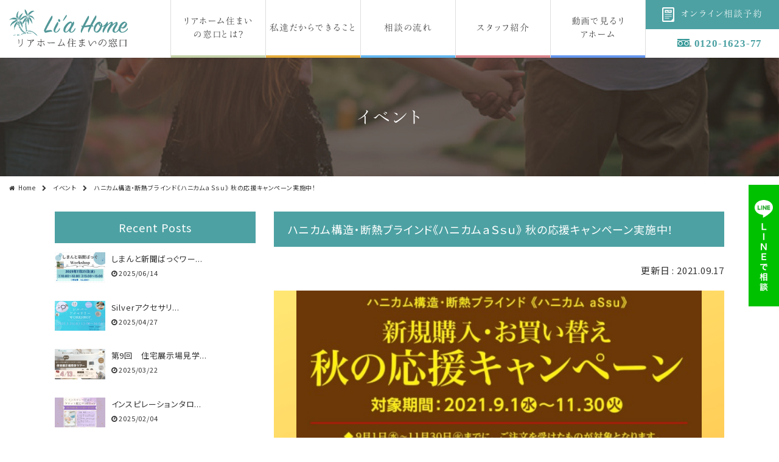

--- FILE ---
content_type: text/html; charset=UTF-8
request_url: https://lia-home.jp/event/2021/article-1579/
body_size: 9775
content:
<!DOCTYPE html>
<html lang="ja">
<head>
<!-- Global site tag (gtag.js) - Google Analytics -->
<script async src="https://www.googletagmanager.com/gtag/js?id=G-KCPJBRKB7Y"></script>
<script>
  window.dataLayer = window.dataLayer || [];
  function gtag(){dataLayer.push(arguments);}
  gtag('js', new Date());

  gtag('config', 'G-KCPJBRKB7Y');
</script>
<meta charset="UTF-8">
<meta http-equiv="X-UA-Compatible" content="IE=edge">
<meta name="viewport" content="width=device-width, initial-scale=1, minimum-scale=1, maximum-scale=1, user-scalable=yes">
<link rel="stylesheet" href="https://lia-home.jp/wordpress/wp-content/themes/site/style.css?1603167840" type="text/css" media="screen" />
<meta name='robots' content='index, follow, max-image-preview:large, max-snippet:-1, max-video-preview:-1' />

	<!-- This site is optimized with the Yoast SEO Premium plugin v20.8 (Yoast SEO v20.8) - https://yoast.com/wordpress/plugins/seo/ -->
	<title>ハニカム構造・断熱ブラインド《ハニカムａＳｓｕ》 秋の応援キャンペーン実施中！ | イベント | リアホーム</title>
	<meta name="description" content="現在、新型コロナウイルスやウッドショックなど様々な影響を受けております。 そのような中、共に頑張りましょうという気持ちを込め、ハニカム構造・断熱ブラインド《ハニカムａＳｓｕ》秋の応援キャンペーンを実施しております！ おうち時間が長くなっている中、健康的で快適な住環境を目指すには、窓の断熱対策が重要になります。是非ともご利用ください！" />
	<link rel="canonical" href="https://lia-home.jp/event/2021/article-1579/" />
	<meta property="og:locale" content="ja_JP" />
	<meta property="og:type" content="article" />
	<meta property="og:title" content="ハニカム構造・断熱ブラインド《ハニカムａＳｓｕ》 秋の応援キャンペーン実施中！" />
	<meta property="og:description" content="現在、新型コロナウイルスやウッドショックなど様々な影響を受けております。 そのような中、共に頑張りましょうという気持ちを込め、ハニカム構造・断熱ブラインド《ハニカムａＳｓｕ》秋の応援キャンペーンを実施しております！ おうち時間が長くなっている中、健康的で快適な住環境を目指すには、窓の断熱対策が重要になります。是非ともご利用ください！" />
	<meta property="og:url" content="https://lia-home.jp/event/2021/article-1579/" />
	<meta property="og:site_name" content="リアホーム" />
	<meta name="twitter:card" content="summary_large_image" />
	<script type="application/ld+json" class="yoast-schema-graph">{"@context":"https://schema.org","@graph":[{"@type":"WebPage","@id":"https://lia-home.jp/event/2021/article-1579/","url":"https://lia-home.jp/event/2021/article-1579/","name":"ハニカム構造・断熱ブラインド《ハニカムａＳｓｕ》 秋の応援キャンペーン実施中！ | イベント | リアホーム","isPartOf":{"@id":"https://lia-home.jp/#website"},"datePublished":"2021-09-17T04:33:06+00:00","dateModified":"2021-09-17T04:33:06+00:00","description":"現在、新型コロナウイルスやウッドショックなど様々な影響を受けております。 そのような中、共に頑張りましょうという気持ちを込め、ハニカム構造・断熱ブラインド《ハニカムａＳｓｕ》秋の応援キャンペーンを実施しております！ おうち時間が長くなっている中、健康的で快適な住環境を目指すには、窓の断熱対策が重要になります。是非ともご利用ください！","breadcrumb":{"@id":"https://lia-home.jp/event/2021/article-1579/#breadcrumb"},"inLanguage":"ja","potentialAction":[{"@type":"ReadAction","target":["https://lia-home.jp/event/2021/article-1579/"]}]},{"@type":"BreadcrumbList","@id":"https://lia-home.jp/event/2021/article-1579/#breadcrumb","itemListElement":[{"@type":"ListItem","position":1,"name":"ホーム","item":"https://lia-home.jp/"},{"@type":"ListItem","position":2,"name":"イベント","item":"https://lia-home.jp/event/"},{"@type":"ListItem","position":3,"name":"ハニカム構造・断熱ブラインド《ハニカムａＳｓｕ》 秋の応援キャンペーン実施中！"}]},{"@type":"WebSite","@id":"https://lia-home.jp/#website","url":"https://lia-home.jp/","name":"リアホーム","description":"キャッチコピーが入ります。","publisher":{"@id":"https://lia-home.jp/#organization"},"potentialAction":[{"@type":"SearchAction","target":{"@type":"EntryPoint","urlTemplate":"https://lia-home.jp/?s={search_term_string}"},"query-input":"required name=search_term_string"}],"inLanguage":"ja"},{"@type":"Organization","@id":"https://lia-home.jp/#organization","name":"リア　ガーデン","url":"https://lia-home.jp/","logo":{"@type":"ImageObject","inLanguage":"ja","@id":"https://lia-home.jp/#/schema/logo/image/","url":"https://lia-home.jp/wordpress/wp-content/themes/site/images/icon.png","contentUrl":"https://lia-home.jp/wordpress/wp-content/themes/site/images/icon.png","width":512,"height":512,"caption":"リア　ガーデン"},"image":{"@id":"https://lia-home.jp/#/schema/logo/image/"}}]}</script>
	<!-- / Yoast SEO Premium plugin. -->


		<!-- This site uses the Google Analytics by MonsterInsights plugin v9.2.4 - Using Analytics tracking - https://www.monsterinsights.com/ -->
							<script src="//www.googletagmanager.com/gtag/js?id=G-JPBMR2N4XT"  data-cfasync="false" data-wpfc-render="false" type="text/javascript" async></script>
			<script data-cfasync="false" data-wpfc-render="false" type="text/javascript">
				var mi_version = '9.2.4';
				var mi_track_user = true;
				var mi_no_track_reason = '';
								var MonsterInsightsDefaultLocations = {"page_location":"https:\/\/lia-home.jp\/event\/2021\/article-1579\/"};
				if ( typeof MonsterInsightsPrivacyGuardFilter === 'function' ) {
					var MonsterInsightsLocations = (typeof MonsterInsightsExcludeQuery === 'object') ? MonsterInsightsPrivacyGuardFilter( MonsterInsightsExcludeQuery ) : MonsterInsightsPrivacyGuardFilter( MonsterInsightsDefaultLocations );
				} else {
					var MonsterInsightsLocations = (typeof MonsterInsightsExcludeQuery === 'object') ? MonsterInsightsExcludeQuery : MonsterInsightsDefaultLocations;
				}

								var disableStrs = [
										'ga-disable-G-JPBMR2N4XT',
									];

				/* Function to detect opted out users */
				function __gtagTrackerIsOptedOut() {
					for (var index = 0; index < disableStrs.length; index++) {
						if (document.cookie.indexOf(disableStrs[index] + '=true') > -1) {
							return true;
						}
					}

					return false;
				}

				/* Disable tracking if the opt-out cookie exists. */
				if (__gtagTrackerIsOptedOut()) {
					for (var index = 0; index < disableStrs.length; index++) {
						window[disableStrs[index]] = true;
					}
				}

				/* Opt-out function */
				function __gtagTrackerOptout() {
					for (var index = 0; index < disableStrs.length; index++) {
						document.cookie = disableStrs[index] + '=true; expires=Thu, 31 Dec 2099 23:59:59 UTC; path=/';
						window[disableStrs[index]] = true;
					}
				}

				if ('undefined' === typeof gaOptout) {
					function gaOptout() {
						__gtagTrackerOptout();
					}
				}
								window.dataLayer = window.dataLayer || [];

				window.MonsterInsightsDualTracker = {
					helpers: {},
					trackers: {},
				};
				if (mi_track_user) {
					function __gtagDataLayer() {
						dataLayer.push(arguments);
					}

					function __gtagTracker(type, name, parameters) {
						if (!parameters) {
							parameters = {};
						}

						if (parameters.send_to) {
							__gtagDataLayer.apply(null, arguments);
							return;
						}

						if (type === 'event') {
														parameters.send_to = monsterinsights_frontend.v4_id;
							var hookName = name;
							if (typeof parameters['event_category'] !== 'undefined') {
								hookName = parameters['event_category'] + ':' + name;
							}

							if (typeof MonsterInsightsDualTracker.trackers[hookName] !== 'undefined') {
								MonsterInsightsDualTracker.trackers[hookName](parameters);
							} else {
								__gtagDataLayer('event', name, parameters);
							}
							
						} else {
							__gtagDataLayer.apply(null, arguments);
						}
					}

					__gtagTracker('js', new Date());
					__gtagTracker('set', {
						'developer_id.dZGIzZG': true,
											});
					if ( MonsterInsightsLocations.page_location ) {
						__gtagTracker('set', MonsterInsightsLocations);
					}
										__gtagTracker('config', 'G-JPBMR2N4XT', {"forceSSL":"true","link_attribution":"true"} );
															window.gtag = __gtagTracker;										(function () {
						/* https://developers.google.com/analytics/devguides/collection/analyticsjs/ */
						/* ga and __gaTracker compatibility shim. */
						var noopfn = function () {
							return null;
						};
						var newtracker = function () {
							return new Tracker();
						};
						var Tracker = function () {
							return null;
						};
						var p = Tracker.prototype;
						p.get = noopfn;
						p.set = noopfn;
						p.send = function () {
							var args = Array.prototype.slice.call(arguments);
							args.unshift('send');
							__gaTracker.apply(null, args);
						};
						var __gaTracker = function () {
							var len = arguments.length;
							if (len === 0) {
								return;
							}
							var f = arguments[len - 1];
							if (typeof f !== 'object' || f === null || typeof f.hitCallback !== 'function') {
								if ('send' === arguments[0]) {
									var hitConverted, hitObject = false, action;
									if ('event' === arguments[1]) {
										if ('undefined' !== typeof arguments[3]) {
											hitObject = {
												'eventAction': arguments[3],
												'eventCategory': arguments[2],
												'eventLabel': arguments[4],
												'value': arguments[5] ? arguments[5] : 1,
											}
										}
									}
									if ('pageview' === arguments[1]) {
										if ('undefined' !== typeof arguments[2]) {
											hitObject = {
												'eventAction': 'page_view',
												'page_path': arguments[2],
											}
										}
									}
									if (typeof arguments[2] === 'object') {
										hitObject = arguments[2];
									}
									if (typeof arguments[5] === 'object') {
										Object.assign(hitObject, arguments[5]);
									}
									if ('undefined' !== typeof arguments[1].hitType) {
										hitObject = arguments[1];
										if ('pageview' === hitObject.hitType) {
											hitObject.eventAction = 'page_view';
										}
									}
									if (hitObject) {
										action = 'timing' === arguments[1].hitType ? 'timing_complete' : hitObject.eventAction;
										hitConverted = mapArgs(hitObject);
										__gtagTracker('event', action, hitConverted);
									}
								}
								return;
							}

							function mapArgs(args) {
								var arg, hit = {};
								var gaMap = {
									'eventCategory': 'event_category',
									'eventAction': 'event_action',
									'eventLabel': 'event_label',
									'eventValue': 'event_value',
									'nonInteraction': 'non_interaction',
									'timingCategory': 'event_category',
									'timingVar': 'name',
									'timingValue': 'value',
									'timingLabel': 'event_label',
									'page': 'page_path',
									'location': 'page_location',
									'title': 'page_title',
									'referrer' : 'page_referrer',
								};
								for (arg in args) {
																		if (!(!args.hasOwnProperty(arg) || !gaMap.hasOwnProperty(arg))) {
										hit[gaMap[arg]] = args[arg];
									} else {
										hit[arg] = args[arg];
									}
								}
								return hit;
							}

							try {
								f.hitCallback();
							} catch (ex) {
							}
						};
						__gaTracker.create = newtracker;
						__gaTracker.getByName = newtracker;
						__gaTracker.getAll = function () {
							return [];
						};
						__gaTracker.remove = noopfn;
						__gaTracker.loaded = true;
						window['__gaTracker'] = __gaTracker;
					})();
									} else {
										console.log("");
					(function () {
						function __gtagTracker() {
							return null;
						}

						window['__gtagTracker'] = __gtagTracker;
						window['gtag'] = __gtagTracker;
					})();
									}
			</script>
				<!-- / Google Analytics by MonsterInsights -->
		<link rel="stylesheet" href="https://lia-home.jp/wordpress/wp-content/plugins/instagram-feed/css/sbi-styles.min.css" type="text/css">
<link rel="stylesheet" href="https://lia-home.jp/wordpress/wp-includes/css/classic-themes.min.css" type="text/css">
<style id='global-styles-inline-css' type='text/css'>
body{--wp--preset--color--black: #000000;--wp--preset--color--cyan-bluish-gray: #abb8c3;--wp--preset--color--white: #ffffff;--wp--preset--color--pale-pink: #f78da7;--wp--preset--color--vivid-red: #cf2e2e;--wp--preset--color--luminous-vivid-orange: #ff6900;--wp--preset--color--luminous-vivid-amber: #fcb900;--wp--preset--color--light-green-cyan: #7bdcb5;--wp--preset--color--vivid-green-cyan: #00d084;--wp--preset--color--pale-cyan-blue: #8ed1fc;--wp--preset--color--vivid-cyan-blue: #0693e3;--wp--preset--color--vivid-purple: #9b51e0;--wp--preset--gradient--vivid-cyan-blue-to-vivid-purple: linear-gradient(135deg,rgba(6,147,227,1) 0%,rgb(155,81,224) 100%);--wp--preset--gradient--light-green-cyan-to-vivid-green-cyan: linear-gradient(135deg,rgb(122,220,180) 0%,rgb(0,208,130) 100%);--wp--preset--gradient--luminous-vivid-amber-to-luminous-vivid-orange: linear-gradient(135deg,rgba(252,185,0,1) 0%,rgba(255,105,0,1) 100%);--wp--preset--gradient--luminous-vivid-orange-to-vivid-red: linear-gradient(135deg,rgba(255,105,0,1) 0%,rgb(207,46,46) 100%);--wp--preset--gradient--very-light-gray-to-cyan-bluish-gray: linear-gradient(135deg,rgb(238,238,238) 0%,rgb(169,184,195) 100%);--wp--preset--gradient--cool-to-warm-spectrum: linear-gradient(135deg,rgb(74,234,220) 0%,rgb(151,120,209) 20%,rgb(207,42,186) 40%,rgb(238,44,130) 60%,rgb(251,105,98) 80%,rgb(254,248,76) 100%);--wp--preset--gradient--blush-light-purple: linear-gradient(135deg,rgb(255,206,236) 0%,rgb(152,150,240) 100%);--wp--preset--gradient--blush-bordeaux: linear-gradient(135deg,rgb(254,205,165) 0%,rgb(254,45,45) 50%,rgb(107,0,62) 100%);--wp--preset--gradient--luminous-dusk: linear-gradient(135deg,rgb(255,203,112) 0%,rgb(199,81,192) 50%,rgb(65,88,208) 100%);--wp--preset--gradient--pale-ocean: linear-gradient(135deg,rgb(255,245,203) 0%,rgb(182,227,212) 50%,rgb(51,167,181) 100%);--wp--preset--gradient--electric-grass: linear-gradient(135deg,rgb(202,248,128) 0%,rgb(113,206,126) 100%);--wp--preset--gradient--midnight: linear-gradient(135deg,rgb(2,3,129) 0%,rgb(40,116,252) 100%);--wp--preset--duotone--dark-grayscale: url('#wp-duotone-dark-grayscale');--wp--preset--duotone--grayscale: url('#wp-duotone-grayscale');--wp--preset--duotone--purple-yellow: url('#wp-duotone-purple-yellow');--wp--preset--duotone--blue-red: url('#wp-duotone-blue-red');--wp--preset--duotone--midnight: url('#wp-duotone-midnight');--wp--preset--duotone--magenta-yellow: url('#wp-duotone-magenta-yellow');--wp--preset--duotone--purple-green: url('#wp-duotone-purple-green');--wp--preset--duotone--blue-orange: url('#wp-duotone-blue-orange');--wp--preset--font-size--small: 13px;--wp--preset--font-size--medium: 20px;--wp--preset--font-size--large: 36px;--wp--preset--font-size--x-large: 42px;--wp--preset--spacing--20: 0.44rem;--wp--preset--spacing--30: 0.67rem;--wp--preset--spacing--40: 1rem;--wp--preset--spacing--50: 1.5rem;--wp--preset--spacing--60: 2.25rem;--wp--preset--spacing--70: 3.38rem;--wp--preset--spacing--80: 5.06rem;--wp--preset--shadow--natural: 6px 6px 9px rgba(0, 0, 0, 0.2);--wp--preset--shadow--deep: 12px 12px 50px rgba(0, 0, 0, 0.4);--wp--preset--shadow--sharp: 6px 6px 0px rgba(0, 0, 0, 0.2);--wp--preset--shadow--outlined: 6px 6px 0px -3px rgba(255, 255, 255, 1), 6px 6px rgba(0, 0, 0, 1);--wp--preset--shadow--crisp: 6px 6px 0px rgba(0, 0, 0, 1);}:where(.is-layout-flex){gap: 0.5em;}body .is-layout-flow > .alignleft{float: left;margin-inline-start: 0;margin-inline-end: 2em;}body .is-layout-flow > .alignright{float: right;margin-inline-start: 2em;margin-inline-end: 0;}body .is-layout-flow > .aligncenter{margin-left: auto !important;margin-right: auto !important;}body .is-layout-constrained > .alignleft{float: left;margin-inline-start: 0;margin-inline-end: 2em;}body .is-layout-constrained > .alignright{float: right;margin-inline-start: 2em;margin-inline-end: 0;}body .is-layout-constrained > .aligncenter{margin-left: auto !important;margin-right: auto !important;}body .is-layout-constrained > :where(:not(.alignleft):not(.alignright):not(.alignfull)){max-width: var(--wp--style--global--content-size);margin-left: auto !important;margin-right: auto !important;}body .is-layout-constrained > .alignwide{max-width: var(--wp--style--global--wide-size);}body .is-layout-flex{display: flex;}body .is-layout-flex{flex-wrap: wrap;align-items: center;}body .is-layout-flex > *{margin: 0;}:where(.wp-block-columns.is-layout-flex){gap: 2em;}.has-black-color{color: var(--wp--preset--color--black) !important;}.has-cyan-bluish-gray-color{color: var(--wp--preset--color--cyan-bluish-gray) !important;}.has-white-color{color: var(--wp--preset--color--white) !important;}.has-pale-pink-color{color: var(--wp--preset--color--pale-pink) !important;}.has-vivid-red-color{color: var(--wp--preset--color--vivid-red) !important;}.has-luminous-vivid-orange-color{color: var(--wp--preset--color--luminous-vivid-orange) !important;}.has-luminous-vivid-amber-color{color: var(--wp--preset--color--luminous-vivid-amber) !important;}.has-light-green-cyan-color{color: var(--wp--preset--color--light-green-cyan) !important;}.has-vivid-green-cyan-color{color: var(--wp--preset--color--vivid-green-cyan) !important;}.has-pale-cyan-blue-color{color: var(--wp--preset--color--pale-cyan-blue) !important;}.has-vivid-cyan-blue-color{color: var(--wp--preset--color--vivid-cyan-blue) !important;}.has-vivid-purple-color{color: var(--wp--preset--color--vivid-purple) !important;}.has-black-background-color{background-color: var(--wp--preset--color--black) !important;}.has-cyan-bluish-gray-background-color{background-color: var(--wp--preset--color--cyan-bluish-gray) !important;}.has-white-background-color{background-color: var(--wp--preset--color--white) !important;}.has-pale-pink-background-color{background-color: var(--wp--preset--color--pale-pink) !important;}.has-vivid-red-background-color{background-color: var(--wp--preset--color--vivid-red) !important;}.has-luminous-vivid-orange-background-color{background-color: var(--wp--preset--color--luminous-vivid-orange) !important;}.has-luminous-vivid-amber-background-color{background-color: var(--wp--preset--color--luminous-vivid-amber) !important;}.has-light-green-cyan-background-color{background-color: var(--wp--preset--color--light-green-cyan) !important;}.has-vivid-green-cyan-background-color{background-color: var(--wp--preset--color--vivid-green-cyan) !important;}.has-pale-cyan-blue-background-color{background-color: var(--wp--preset--color--pale-cyan-blue) !important;}.has-vivid-cyan-blue-background-color{background-color: var(--wp--preset--color--vivid-cyan-blue) !important;}.has-vivid-purple-background-color{background-color: var(--wp--preset--color--vivid-purple) !important;}.has-black-border-color{border-color: var(--wp--preset--color--black) !important;}.has-cyan-bluish-gray-border-color{border-color: var(--wp--preset--color--cyan-bluish-gray) !important;}.has-white-border-color{border-color: var(--wp--preset--color--white) !important;}.has-pale-pink-border-color{border-color: var(--wp--preset--color--pale-pink) !important;}.has-vivid-red-border-color{border-color: var(--wp--preset--color--vivid-red) !important;}.has-luminous-vivid-orange-border-color{border-color: var(--wp--preset--color--luminous-vivid-orange) !important;}.has-luminous-vivid-amber-border-color{border-color: var(--wp--preset--color--luminous-vivid-amber) !important;}.has-light-green-cyan-border-color{border-color: var(--wp--preset--color--light-green-cyan) !important;}.has-vivid-green-cyan-border-color{border-color: var(--wp--preset--color--vivid-green-cyan) !important;}.has-pale-cyan-blue-border-color{border-color: var(--wp--preset--color--pale-cyan-blue) !important;}.has-vivid-cyan-blue-border-color{border-color: var(--wp--preset--color--vivid-cyan-blue) !important;}.has-vivid-purple-border-color{border-color: var(--wp--preset--color--vivid-purple) !important;}.has-vivid-cyan-blue-to-vivid-purple-gradient-background{background: var(--wp--preset--gradient--vivid-cyan-blue-to-vivid-purple) !important;}.has-light-green-cyan-to-vivid-green-cyan-gradient-background{background: var(--wp--preset--gradient--light-green-cyan-to-vivid-green-cyan) !important;}.has-luminous-vivid-amber-to-luminous-vivid-orange-gradient-background{background: var(--wp--preset--gradient--luminous-vivid-amber-to-luminous-vivid-orange) !important;}.has-luminous-vivid-orange-to-vivid-red-gradient-background{background: var(--wp--preset--gradient--luminous-vivid-orange-to-vivid-red) !important;}.has-very-light-gray-to-cyan-bluish-gray-gradient-background{background: var(--wp--preset--gradient--very-light-gray-to-cyan-bluish-gray) !important;}.has-cool-to-warm-spectrum-gradient-background{background: var(--wp--preset--gradient--cool-to-warm-spectrum) !important;}.has-blush-light-purple-gradient-background{background: var(--wp--preset--gradient--blush-light-purple) !important;}.has-blush-bordeaux-gradient-background{background: var(--wp--preset--gradient--blush-bordeaux) !important;}.has-luminous-dusk-gradient-background{background: var(--wp--preset--gradient--luminous-dusk) !important;}.has-pale-ocean-gradient-background{background: var(--wp--preset--gradient--pale-ocean) !important;}.has-electric-grass-gradient-background{background: var(--wp--preset--gradient--electric-grass) !important;}.has-midnight-gradient-background{background: var(--wp--preset--gradient--midnight) !important;}.has-small-font-size{font-size: var(--wp--preset--font-size--small) !important;}.has-medium-font-size{font-size: var(--wp--preset--font-size--medium) !important;}.has-large-font-size{font-size: var(--wp--preset--font-size--large) !important;}.has-x-large-font-size{font-size: var(--wp--preset--font-size--x-large) !important;}
.wp-block-navigation a:where(:not(.wp-element-button)){color: inherit;}
:where(.wp-block-columns.is-layout-flex){gap: 2em;}
.wp-block-pullquote{font-size: 1.5em;line-height: 1.6;}
</style>
<link rel="stylesheet" href="https://ajax.googleapis.com/ajax/libs/jqueryui/1.11.4/themes/smoothness/jquery-ui.min.css" type="text/css">
<link rel="stylesheet" href="https://lia-home.jp/wordpress/wp-content/plugins/contact-form-7-datepicker/js/jquery-ui-timepicker/jquery-ui-timepicker-addon.min.css" type="text/css">
<link rel="stylesheet" href="https://lia-home.jp/wordpress/wp-content/themes/site/css/cp.css" type="text/css">
<link rel="stylesheet" href="https://lia-home.jp/wordpress/wp-content/themes/site/css/side.css" type="text/css">
<script type='text/javascript' src='//ajax.googleapis.com/ajax/libs/jquery/2.1.4/jquery.js' id='jquery-js'></script>
<script type='text/javascript' src='//webfonts.xserver.jp/js/xserverv3.js?fadein=0' id='typesquare_std-js'></script>
<script type='text/javascript' src='https://lia-home.jp/wordpress/wp-content/plugins/google-analytics-for-wordpress/assets/js/frontend-gtag.min.js' id='monsterinsights-frontend-script-js'></script>
<script data-cfasync="false" data-wpfc-render="false" type="text/javascript" id='monsterinsights-frontend-script-js-extra'>/* <![CDATA[ */
var monsterinsights_frontend = {"js_events_tracking":"true","download_extensions":"doc,pdf,ppt,zip,xls,docx,pptx,xlsx","inbound_paths":"[{\"path\":\"\\\/go\\\/\",\"label\":\"affiliate\"},{\"path\":\"\\\/recommend\\\/\",\"label\":\"affiliate\"}]","home_url":"https:\/\/lia-home.jp","hash_tracking":"false","v4_id":"G-JPBMR2N4XT"};/* ]]> */
</script>
<script type='text/javascript' src='https://lia-home.jp/wordpress/wp-content/themes/site/js/picturefill.js' id='picturefill-js'></script>
<!-- Instagram Feed CSS -->
<style type="text/css">
#sb_instagram #sbi_images {
  /*display: flex;*/
}
</style>
<link rel="icon" href="https://lia-home.jp/wordpress/wp-content/themes/site/images/cropped-icon-32x32.png" sizes="32x32" />
<link rel="icon" href="https://lia-home.jp/wordpress/wp-content/themes/site/images/cropped-icon-192x192.png" sizes="192x192" />
<link rel="apple-touch-icon" href="https://lia-home.jp/wordpress/wp-content/themes/site/images/cropped-icon-180x180.png" />
<meta name="msapplication-TileImage" content="https://lia-home.jp/wordpress/wp-content/themes/site/images/cropped-icon-270x270.png" />
<link rel="alternate" hreflang="ja" href="https://lia-home.jp/event/2021/article-1579/">
</head>
<body class="custom event" id="top">
<div id="contact-button">
<a href="https://lin.ee/kKmKovb" target="_blank" rel="noopener noreferrer">
<picture>
<source media="(min-width:641px)" srcset="https://lia-home.jp/wordpress/wp-content/themes/site/images/line_pc.png">
<source media="(max-width:640px)" srcset="https://lia-home.jp/wordpress/wp-content/themes/site/images/line_sp.png">
<img src="https://lia-home.jp/wordpress/wp-content/themes/site/images/line_pc.png" alt="LINEで相談">
</picture>
</a>
</div>
<header>
<h1><a href="https://lia-home.jp/"><img src="https://lia-home.jp/wordpress/wp-content/themes/site/images/liahome_logo.svg" alt="リアホーム住まいの窓口"></a></h1>
<div class="navWrapper">
<input type="checkbox" id="navTgl" autocomplete="off">
<label for="navTgl" class="open"><span></span></label>
<label for="navTgl" class="close"></label>
<label for="navTgl" class="navttl">menu</label>
<nav class="menu d-font">
<ul>
<li class="nav01 current-page-ancestor"><a href="https://lia-home.jp/concept/"><span>リアホーム住まいの窓口とは？</span></a></li>
<li class="nav02 current-page-ancestor"><a href="https://lia-home.jp/solution/"><span>私達だからできること</span></a></li>
<li class="nav03 current-page-ancestor"><a href="https://lia-home.jp/flow/"><span>相談の流れ</span></a></li>
<li class="nav04 current-page-ancestor"><a href="https://lia-home.jp/stafflist/"><span>スタッフ紹介</span></a></li>
<li class="nav06 current-page-ancestor"><a href="https://lia-home.jp/movies/"><span>動画で見るリアホーム</span></a></li>
<li class="nav05 current-page-ancestor"><a href="https://lia-home.jp/consult/"><span>オンライン相談予約</span></a></li>

<li class="telnumber">
<span>お問い合わせはこちら</span>
<a href="tel:0120162377">0120-1623-77</a></li>
</ul>
</nav>
</div>
<div class="drawer_tel">
<span><a href="tel:0120-1623-77">TEL</a></span>
</div>
</header>
<!--pagettl/-->
<div id="pagettl">
<h2>イベント</h2>
</div>
<!--/pagettl-->
<!--breadcrumb/-->
<nav class="breadcrumb" >
<ul>
<li><a href="https://lia-home.jp/">Home</a></li>
<li><a href="https://lia-home.jp/event/">イベント</a></li>
<li>ハニカム構造・断熱ブラインド《ハニカムａＳｓｕ》 秋の応援キャンペーン実施中！</li>
</ul>
</nav>
<!--/breadcrumb-->
<div id="container">
<!--main/-->
<div class="postContainer">
<div id="main" class="detail">
<h3 class="ttb">ハニカム構造・断熱ブラインド《ハニカムａＳｓｕ》 秋の応援キャンペーン実施中！</h3>
<div class="date">
更新日 : 2021.09.17
</div>
<div class="lead">
<figure><img src="https://lia-home.jp/wordpress/wp-content/themes/site/images/1-12.png" alt="ハニカム構造・断熱ブラインド《ハニカムａＳｓｕ》 秋の応援キャンペーン実施中！"/></figure>
<p>現在、新型コロナウイルスやウッドショックなど様々な影響を受けております。<br />
そのような中、共に頑張りましょうという気持ちを込め、<br />
<b>ハニカム構造・断熱ブラインド《ハニカムａＳｓｕ》</b><br />
<b>『秋の応援キャンペーン』</b>を実施しております！！<br />
<br />
おうち時間が長くなっている中、健康的で快適な住環境を目指すには、窓の断熱対策が重要になります。<br />
今回のキャンペーンを機に是非ともご利用ください！<br />
<br />
【キャンペーン内容】<br />
<br />
◆新規ご購入のお客様◆<br />
通常価格の <font size="4" color="red"><b>10％OFF</b></font> でご提供致します。<br />
<br />
◆長年ご愛用いただいているお客様のお買い替え◆<br />
通常価格の <font size="4" color="red"><b>20％OFF</b></font>  でご提供致します。<br />
さらに 5 本以下の一律送料 5,000 円を、特別送料として <font size="4" color="red"><b>3,000 円 </b></font>(消費税別途)でご提供致します。<br />
<br />
※新規ご購入のお客様･お買い替えのお客様どちらも、 6 本以上は従来通り送料無料です。<br />
<br />
ハニカム構造・断熱ブラインド《ハニカムａＳｓｕ》の詳細は、<br />
<a href="https://www.honeycom-b.com/" target="_blank"><font size="4" color="blue"><b>こちら</a></b></font>をご覧ください。<br />
<br />
</p>
</div>
<div class="block02 block">
<table>
<tr>
<th scope="row">対象期間</th><td>2021年9月1日～2021年11月30日</td></tr>
</table>
</div>
<div class="btn">
<a href="https://lia-home.jp/event/">記事の一覧に戻る</a>
</div>
</div>
<!--/main-->
<div id="side">

<div class="blogList list-photo">
<h3>Recent posts</h3>
<ul>
<li>
<div class="inner">
<div class="photoArea">
<figure>
<a href="https://lia-home.jp/event/2025/article-2389/"><img src="https://lia-home.jp/wordpress/wp-content/themes/site/images/サムネイル-9.png" alt="しまんと新聞ばっぐワークショップを開催！"/></a>
</figure>
</div>
<div class="textArea">
<h4>しまんと新聞ばっぐワー...</h4>
<time>2025/06/14</time>
</div>
</div>
</li>
<li>
<div class="inner">
<div class="photoArea">
<figure>
<a href="https://lia-home.jp/event/2025/article-2348/"><img src="https://lia-home.jp/wordpress/wp-content/themes/site/images/2025.5.21サムネイル.png" alt="Silverアクセサリーづくりを開催！"/></a>
</figure>
</div>
<div class="textArea">
<h4>Silverアクセサリ...</h4>
<time>2025/04/27</time>
</div>
</div>
</li>
<li>
<div class="inner">
<div class="photoArea">
<figure>
<a href="https://lia-home.jp/event/2025/article-2329/"><img src="https://lia-home.jp/wordpress/wp-content/themes/site/images/サムネイル-8.png" alt="第9回　住宅展示場見学ツアー開催☆"/></a>
</figure>
</div>
<div class="textArea">
<h4>第9回　住宅展示場見学...</h4>
<time>2025/03/22</time>
</div>
</div>
</li>
<li>
<div class="inner">
<div class="photoArea">
<figure>
<a href="https://lia-home.jp/event/2025/article-2321/"><img src="https://lia-home.jp/wordpress/wp-content/themes/site/images/サムネイル-7.png" alt="インスピレーションタロット鑑定開催！"/></a>
</figure>
</div>
<div class="textArea">
<h4>インスピレーションタロ...</h4>
<time>2025/02/04</time>
</div>
</div>
</li>
</ul>
</div>


<div class="pulldown">
<h3>Archives</h3>
<select name="archive-dropdown" onChange='document.location.href=this.options[this.selectedIndex].value;'>
<option value="">月を選択</option>
	<option value='https://lia-home.jp/event/date/2025/06/'> 2025年6月 &nbsp;(1)</option>
	<option value='https://lia-home.jp/event/date/2025/04/'> 2025年4月 &nbsp;(1)</option>
	<option value='https://lia-home.jp/event/date/2025/03/'> 2025年3月 &nbsp;(1)</option>
	<option value='https://lia-home.jp/event/date/2025/02/'> 2025年2月 &nbsp;(1)</option>
	<option value='https://lia-home.jp/event/date/2024/11/'> 2024年11月 &nbsp;(1)</option>
	<option value='https://lia-home.jp/event/date/2024/09/'> 2024年9月 &nbsp;(1)</option>
	<option value='https://lia-home.jp/event/date/2024/02/'> 2024年2月 &nbsp;(2)</option>
	<option value='https://lia-home.jp/event/date/2023/10/'> 2023年10月 &nbsp;(1)</option>
	<option value='https://lia-home.jp/event/date/2023/07/'> 2023年7月 &nbsp;(1)</option>
	<option value='https://lia-home.jp/event/date/2023/06/'> 2023年6月 &nbsp;(1)</option>
	<option value='https://lia-home.jp/event/date/2023/04/'> 2023年4月 &nbsp;(1)</option>
	<option value='https://lia-home.jp/event/date/2023/02/'> 2023年2月 &nbsp;(1)</option>
	<option value='https://lia-home.jp/event/date/2023/01/'> 2023年1月 &nbsp;(1)</option>
	<option value='https://lia-home.jp/event/date/2022/11/'> 2022年11月 &nbsp;(1)</option>
	<option value='https://lia-home.jp/event/date/2022/10/'> 2022年10月 &nbsp;(3)</option>
	<option value='https://lia-home.jp/event/date/2022/09/'> 2022年9月 &nbsp;(1)</option>
	<option value='https://lia-home.jp/event/date/2022/07/'> 2022年7月 &nbsp;(2)</option>
	<option value='https://lia-home.jp/event/date/2022/05/'> 2022年5月 &nbsp;(2)</option>
	<option value='https://lia-home.jp/event/date/2022/04/'> 2022年4月 &nbsp;(1)</option>
	<option value='https://lia-home.jp/event/date/2022/03/'> 2022年3月 &nbsp;(1)</option>
	<option value='https://lia-home.jp/event/date/2022/02/'> 2022年2月 &nbsp;(1)</option>
	<option value='https://lia-home.jp/event/date/2022/01/'> 2022年1月 &nbsp;(1)</option>
	<option value='https://lia-home.jp/event/date/2021/12/'> 2021年12月 &nbsp;(1)</option>
	<option value='https://lia-home.jp/event/date/2021/10/'> 2021年10月 &nbsp;(2)</option>
	<option value='https://lia-home.jp/event/date/2021/09/'> 2021年9月 &nbsp;(3)</option>
	<option value='https://lia-home.jp/event/date/2021/08/'> 2021年8月 &nbsp;(1)</option>
	<option value='https://lia-home.jp/event/date/2021/07/'> 2021年7月 &nbsp;(2)</option>
	<option value='https://lia-home.jp/event/date/2021/06/'> 2021年6月 &nbsp;(1)</option>
	<option value='https://lia-home.jp/event/date/2021/05/'> 2021年5月 &nbsp;(1)</option>
	<option value='https://lia-home.jp/event/date/2021/04/'> 2021年4月 &nbsp;(1)</option>
</select>
</div>
	
</div><!--/side-->
</div>
<!--/postContainer-->
</div>
<!--/container-->
<footer>
<div class="pagetop" id="return-top"><a href="#top" title="ページトップへ" class="js-page-scroll" data-scroll-to="#page"><span></span></a></div>
<div class="over">
<div class="inner">
<div class="wrapper">
<div class="left">
<div class="logo"><img src="https://lia-home.jp/wordpress/wp-content/themes/site/images/logo_footer.png" alt="リアホーム住まいの窓口"></div>
<div class="info">
<address>
〒300-1231<br>
茨城県牛久市猪子町995-209 猪子町事務所102<br>
<span class="l_size">
<span>フリーダイヤル : </span>0120-1623-77<br>
<span>TEL : </span>029-846-1588
</span>
</address>
</div>
</div>
<div class="right">
<ul>
<li><a href="https://lia-home.jp">トップページ</a></li>
<li><a href="https://lia-home.jp/concept">リアホーム住まいの窓口とは？</a></li>
<li><a href="https://lia-home.jp/feature">リアホーム住まいの窓口の特徴</a></li>
<li><a href="https://lia-home.jp/solution">私たちだから出来ること</a></li>
<li><a href="https://lia-home.jp/flow">相談の流れ</a></li>
</ul>
<ul>
<li><a href="https://lia-home.jp/blog">ブログ</a></li>
<li><a href="https://lia-home.jp/review">お客様の声</a></li>
<li><a href="https://lia-home.jp/movies">動画で見るリアホーム</a></li>
<li><a href="https://lia-home.jp/event">イベント&amp;セミナー</a></li>
<li><a href="https://lia-home.jp/question">よくある質問</a></li>
</ul>
<ul>
<li><a href="https://lia-home.jp/information">お知らせ</a></li>
<li><a href="https://lia-home.jp/contact">お問い合わせ</a></li>
<li><a href="https://lia-home.jp/consult">オンライン相談予約</a></li>
<li><a href="https://lia-home.jp/stafflist">スタッフ紹介</a></li>
<li><a href="https://lia-home.jp/company">運営会社情報</a></li>
</ul>
</div>
</div>
</div>
</div>

<div class="under">
<div class="inner">
<ul>
<li><a href="https://lia-home.jp/privacy">個人情報保護方針</a></li>
<li><a href="https://lia-home.jp/sitemap">サイトマップ</a></li>
</ul>
<div id="copyright">&copy; 2026 リアホーム All right Reserved.</div>
</div>
</div>
</footer>
<!-- Instagram Feed JS -->
<script type="text/javascript">
var sbiajaxurl = "https://lia-home.jp/wordpress/wp-admin/admin-ajax.php";
</script>
<script type='text/javascript' src='https://lia-home.jp/wordpress/wp-includes/js/jquery/ui/core.min.js' id='jquery-ui-core-js'></script>
<script type='text/javascript' src='https://lia-home.jp/wordpress/wp-includes/js/jquery/ui/datepicker.min.js' id='jquery-ui-datepicker-js'></script>
<script type='text/javascript' id='jquery-ui-datepicker-js-after'>
jQuery(function(jQuery){jQuery.datepicker.setDefaults({"closeText":"\u9589\u3058\u308b","currentText":"\u4eca\u65e5","monthNames":["1\u6708","2\u6708","3\u6708","4\u6708","5\u6708","6\u6708","7\u6708","8\u6708","9\u6708","10\u6708","11\u6708","12\u6708"],"monthNamesShort":["1\u6708","2\u6708","3\u6708","4\u6708","5\u6708","6\u6708","7\u6708","8\u6708","9\u6708","10\u6708","11\u6708","12\u6708"],"nextText":"\u6b21","prevText":"\u524d","dayNames":["\u65e5\u66dc\u65e5","\u6708\u66dc\u65e5","\u706b\u66dc\u65e5","\u6c34\u66dc\u65e5","\u6728\u66dc\u65e5","\u91d1\u66dc\u65e5","\u571f\u66dc\u65e5"],"dayNamesShort":["\u65e5","\u6708","\u706b","\u6c34","\u6728","\u91d1","\u571f"],"dayNamesMin":["\u65e5","\u6708","\u706b","\u6c34","\u6728","\u91d1","\u571f"],"dateFormat":"yy\u5e74mm\u6708d\u65e5","firstDay":1,"isRTL":false});});
</script>
<script type='text/javascript' src='https://ajax.googleapis.com/ajax/libs/jqueryui/1.11.4/i18n/datepicker-ja.min.js' id='jquery-ui-ja-js'></script>
<script type='text/javascript' src='https://lia-home.jp/wordpress/wp-content/plugins/contact-form-7-datepicker/js/jquery-ui-timepicker/jquery-ui-timepicker-addon.min.js' id='jquery-ui-timepicker-js'></script>
<script type='text/javascript' src='https://lia-home.jp/wordpress/wp-content/plugins/contact-form-7-datepicker/js/jquery-ui-timepicker/i18n/jquery-ui-timepicker-ja.js' id='jquery-ui-timepicker-ja-js'></script>
<script type='text/javascript' src='https://lia-home.jp/wordpress/wp-includes/js/jquery/ui/mouse.min.js' id='jquery-ui-mouse-js'></script>
<script type='text/javascript' src='https://lia-home.jp/wordpress/wp-includes/js/jquery/ui/slider.min.js' id='jquery-ui-slider-js'></script>
<script type='text/javascript' src='https://lia-home.jp/wordpress/wp-includes/js/jquery/ui/controlgroup.min.js' id='jquery-ui-controlgroup-js'></script>
<script type='text/javascript' src='https://lia-home.jp/wordpress/wp-includes/js/jquery/ui/checkboxradio.min.js' id='jquery-ui-checkboxradio-js'></script>
<script type='text/javascript' src='https://lia-home.jp/wordpress/wp-includes/js/jquery/ui/button.min.js' id='jquery-ui-button-js'></script>
<script type='text/javascript' src='https://lia-home.jp/wordpress/wp-content/plugins/contact-form-7-datepicker/js/jquery-ui-sliderAccess.js' id='jquery-ui-slider-access-js'></script>
<script type='text/javascript' src='https://lia-home.jp/wordpress/wp-content/themes/site/js/site.js' id='site-js'></script>
</body>
</html>

--- FILE ---
content_type: text/css
request_url: https://lia-home.jp/wordpress/wp-content/themes/site/style.css?1603167840
body_size: 341
content:
@charset "utf-8";
/*
Theme Name: lia-home
Theme URI: https://http://lia-home.jp/wordpress/wp-content/themes/site
Author: Hirama inc
*/
/* CSS Document */
@import url("css/normalize.css");
@import url("css/common.css");
@import url("//maxcdn.bootstrapcdn.com/font-awesome/4.4.0/css/font-awesome.min.css");
@import url("//fonts.googleapis.com/css?family=Audiowide|Cuprum|Nothing+You+Could+Do|Noto+Sans+JP:400,500,700,900&display=swap&subset=japanese");

--- FILE ---
content_type: text/css
request_url: https://lia-home.jp/wordpress/wp-content/themes/site/css/cp.css
body_size: 3301
content:
@charset "utf-8";

/* スタイルシート
　 作成者：K.Seki
-------------------------------------------------------------------------------------*/

/*************************************************************************************
**************************************************************************************

  custom

**************************************************************************************
**************************************************************************************/

.custom {
}

.custom #main {}

@media only screen and (min-width: 851px) {
.custom #main {
	width:70%;
	padding-left:30px;margin-bottom:35px;
}	
}

@media only screen and (max-width: 850px) {
.custom #main {
	width:100%;
	margin:0 auto;
}	
}

@media only screen and (min-width: 769px) and (max-width: 850px){
.custom #main {
	margin:10px 0 30px;
}	
}

@media only screen and (max-width: 768px){
.custom #main {
	margin:10px 0 25px;
}		
}

.custom #main .insideBlock {}

/* block */
.custom #main .block {
	width:100%;
	position:relative;
}

/* btn */
.custom #main .btn {
	width:100%;
}	

@media only screen and (min-width: 701px){
.custom #main .btn { margin:25px auto 0;}	
}

@media only screen and (max-width: 700px){
.custom #main .btn {margin:20px auto 0;}	
}

.custom #main .btn a {
	width:100%;
	display:block;
	text-align:center;
	color:#FFF; border:#4da1a3 solid 2px;background-color:#4da1a3;
}	

.custom #main .btn a:hover {
	color:#4da1a3;border:#4da1a3 solid 2px;background-color:transparent;
}	

@media only screen and (min-width: 1101px){
.custom #main .btn a {
	line-height:65px;
	font-size:18px;font-size:1.8rem;
}	
}

@media only screen and (min-width: 701px) and (max-width: 1100px){
.custom #main .btn a {
	line-height:60px;
	font-size:17px;font-size:1.7rem;
}	
}

@media only screen and (min-width: 641px) and (max-width: 700px){
.custom #main .btn a {
	line-height:55px;
	font-size:14px;font-size:1.4rem;
}	
}

@media only screen and (max-width: 640px){
.custom #main .btn a {
	line-height:50px;
	font-size:13px;font-size:1.3rem;
}	
}

.custom #main .ttb {
}

@media only screen and (min-width: 1101px){
.custom #main .ttb {
 margin:0 0 25px;
}	
}

@media only screen and (min-width: 851px) and (max-width: 1100px){
.custom #main .ttb {
 margin:0 0 20px;
}	
}

@media only screen and (min-width: 769px) and (max-width: 850px){
.custom #main .ttb {
 margin:0 0 25px;
}	
}

@media only screen and (min-width: 641px) and (max-width: 768px){
.custom #main .ttb {
 margin:0 0 20px;
}	
}

@media only screen and (max-width: 640px){
.custom #main .ttb {
 margin:0 0 15px;
}	
}


/*********************************************************

list
										
**********************************************************/
.custom #main {
}

.custom #main.list dl {
	display:-webkit-box;	display:-webkit-flex;	display:-ms-flexbox;	display:flex;
	-webkit-box-orient:horizontal;	-webkit-box-direction:normal;	-webkit-flex-direction:row;	-ms-flex-direction:row;	flex-direction:row;
}

@media only screen  and (min-width: 1001px){
.custom #main.list dl {
	margin-top:30px;
	-webkit-flex-wrap:wrap;	-ms-flex-wrap:wrap;	flex-wrap:wrap;
/* -webkit-box-align:center;  -webkit-align-items:center;  -ms-flex-align:center;  align-items:center;*/
 -webkit-box-align:start;  -webkit-align-items:flex-start;  -ms-flex-align:start;  align-items:flex-start;
}	
}

@media only screen  and (min-width: 769px)and (max-width: 1000px){
.custom #main.list dl {
	margin-top:30px;
	-webkit-flex-wrap:wrap;	-ms-flex-wrap:wrap;	flex-wrap:wrap;
 -webkit-box-align:start;  -webkit-align-items:flex-start;  -ms-flex-align:start;  align-items:flex-start;
}		
}
	
@media only screen  and (min-width: 641px)and (max-width: 768px){
.custom #main.list dl {
	margin-top:30px;
	-webkit-flex-wrap:wrap;	-ms-flex-wrap:wrap;	flex-wrap:wrap;
 -webkit-box-align:start;  -webkit-align-items:flex-start;  -ms-flex-align:start;  align-items:flex-start;
}		
}
	
@media only screen and (max-width: 640px){
.custom #main.list dl {
 -webkit-box-orient:vertical; -webkit-box-direction:normal; -webkit-flex-direction:column; -ms-flex-direction:column; flex-direction:column;
}		
}

.custom #main.list dl > dt {
	display:-webkit-box;	display:-webkit-flex;	display:-ms-flexbox;	display:flex;
 -webkit-box-align:center;  -webkit-align-items:center;  -ms-flex-align:center;  align-items:center;
	margin-bottom:15px;
	font-weight:700;color: #4da1a3;
}

.custom #main.list dl > dt,
.custom #main.list dl > dd {
	background-image: linear-gradient(to right, #63513b, #63513b 1px, transparent 1px, transparent 2px);
	background-position: left bottom;
	background-repeat: repeat-x;
	background-size: 4px 1px;
	margin-bottom: 18px;
	padding-bottom: 15px;
}

.custom #main.list dl > dt:nth-last-of-type(1),
.custom #main.list dl > dd:nth-last-of-type(1) {
	background-image: none;
	margin-bottom: 0;
	padding-bottom: 0;
}

@media only screen and (max-width: 640px){
.custom #main.list dl > dt {
	background-image:none;
	margin-bottom: 3px;
	padding-bottom: 0;
}

.custom #main.list dl > dt:nth-last-of-type(1) {
	margin-bottom: 3px;
}

.custom #main.list dl > dd {
	background-image: linear-gradient(to right, #63513b, #63513b 1px, transparent 1px, transparent 2px);
	background-position: left bottom;
	background-repeat: repeat-x;
	background-size: 4px 1px;
	margin-bottom: 18px;
	padding-bottom: 15px;
}
}

.custom #main.list dl > dt {
}

@media only screen and (min-width: 1001px){
.custom #main.list dl > dt {
  width: 180px;/* point */
	-webkit-align-self: stretch;-ms-flex-item-align: stretch;align-self: stretch;
}
}

@media only screen  and (min-width:769px)and (max-width: 1000px){
.custom #main.list dl > dt {
  width: 160px;/* point */
	-webkit-align-self: stretch;-ms-flex-item-align: stretch;align-self: stretch;
}
}

@media only screen  and (min-width: 641px)and (max-width: 768px){
.custom #main.list dl > dt {
  width: 150px;/* point */
	-webkit-align-self: stretch;-ms-flex-item-align: stretch;align-self: stretch;
}
}

@media only screen  and (max-width: 640px){
.custom #main.list dl > dt {
  width:100%;/* point */
}
}

.custom #main.list dl > dt time {
	display:inline-block;
	vertical-align:middle;
}

.custom #main.list dl > dd {
}		

@media only screen and (min-width: 1001px){
.custom #main.list dl > dd {
	width: -webkit-calc(100% - 280px);
	width: calc(100% - 280px);
	display:inline-block;
	vertical-align:middle;
	-webkit-align-self: stretch;-ms-flex-item-align: stretch;align-self: stretch;
}		
}

@media only screen and (min-width: 769px) and (max-width: 1000px){
.custom #main.list dl > dd {
	width: -webkit-calc(100% - 260px);
	width: calc(100% - 260px);
	display:inline-block;
	vertical-align:middle;
	-webkit-align-self: stretch;-ms-flex-item-align: stretch;align-self: stretch;
}		
}

@media only screen and (min-width: 641px) and (max-width: 768px){
.custom #main.list dl > dd {
	width: -webkit-calc(100% - 250px);
	width: calc(100% - 250px);
	display:inline-block;
	vertical-align:middle;
	-webkit-align-self: stretch;-ms-flex-item-align: stretch;align-self: stretch;
}		
}

@media only screen and (max-width: 640px){
.custom #main.list dl > dd {
	width: 100%;
	display:block;
}		
}

/*--------------------------------------------

flexbox

---------------------------------------------*/

.custom #main.list .flex {
	display: -webkit-box; display: -webkit-flex; display: -ms-flexbox; display: flex;
	-webkit-flex-wrap: wrap; -ms-flex-wrap: wrap; flex-wrap: wrap; 
}

@media only screen and (min-width: 1101px){
.custom #main.list .flex {
	margin:40px 0;
}
}

@media only screen and (min-width: 641px) and (max-width: 1100px){
.custom #main.list .flex {
	margin:30px 0;
}	
}

@media only screen and (min-width: 431px) and (max-width: 640px){
.custom #main.list .flex {
	margin:30px 0;
}	
}

@media only screen and (max-width: 430px){
.custom #main.list .flex {
	margin:20px 0;
	display:block;
}	
}

.custom #main.list .flex .item {
}

@media only screen and (min-width: 1101px){
.custom #main.list .flex .item {
	width:-webkit-calc((100% - 40px) / 3);
	width:calc((100% - 40px) / 3);
	margin:0 20px 30px 0;
}

.custom #main.list .flex .item:nth-of-type(3n) {
	margin-right:0;
}

/*IE10〜*/
_:-ms-lang(x), .custom #main.list .flex .item {
  margin-right:19.9px;
}
}

@media only screen and (min-width: 769px) and (max-width: 1100px){
.custom #main.list .flex .item {
	width:-webkit-calc((100% - 20px) / 3);
	width:calc((100% - 20px) / 3);
	margin:0 10px 20px 0;
}

.custom #main.list .flex .item:nth-of-type(3n) {
	margin-right:0;
}

/*IE10〜*/
_:-ms-lang(x), .custom #main.list .flex .item {
  margin-right:9.9px;
}
}

@media only screen and (min-width: 431px) and (max-width: 768px){
.custom #main.list .flex .item {
	width:-webkit-calc((100% - 20px) / 2);
	width:calc((100% - 20px) / 2);
	margin-bottom:20px;
}

.custom #main.list .flex .item:nth-of-type(odd) {
	margin-right:10px;
}

/*IE10〜*/
_:-ms-lang(x), .custom #main.list .flex .item:nth-of-type(odd) {
  margin-right:9.9px;
}

.custom #main.list .flex .item:nth-of-type(even) {
	margin-left:10px;
}

/*IE10〜*/
_:-ms-lang(x), .custom #main.list .flex .item:nth-of-type(even) {
  margin-right:9.9px;
}
}

@media only screen and (max-width: 430px){
.custom #main.list .flex .item {
	width:100%;
	margin-bottom:20px;
}
}

/*画像をトリミング*/
.custom #main.list .flex .item .photo {
 position: relative;
 overflow: hidden;
 padding-top: 60%; /* 比率 */
}

.custom.movies #main.list .flex .item .photo {
 padding-top: 55%; /* 比率 */
}

.custom #main.list .flex .item .photo img {
 position: absolute;top: 50%;left: 50%;
 transform: translate(-50%, -50%);
 width: 100%;height: auto;
 object-fit: cover;
}

.custom #main.list .flex .item .itemttl {
 font-weight:700;
 overflow: hidden;/*記事タイトルの表示制限*/
 text-overflow: ellipsis;
 white-space: nowrap;
 width: 100%;
}

@media only screen and (min-width: 1101px){
.custom #main.list .flex .item .itemttl {
	font-size:18px;font-size:1.8rem;
	margin:5px 0;
}
}

@media only screen and (min-width: 769px) and (max-width: 1100px){
.custom #main.list .flex .item .itemttl {
	font-size:17px;font-size:1.7rem;
	margin:5px 0;
}
}

@media only screen and (min-width: 641px) and (max-width: 768px){
.custom #main.list .flex .item .itemttl {
	font-size:15px;font-size:1.5rem;
	margin:2px 0;
}
}

@media only screen and (max-width: 640px){
.custom #main.list .flex .item .itemttl {
	font-size:14px;font-size:1.4rem;
	margin:2px 0;
}
}

.custom #main.list .flex .item time {
	display:block;
}

@media only screen and (min-width: 769px){
.custom #main.list .flex .item time {
	font-size:13px;font-size:1.3rem;
	margin:8px 0 0;
}
}

@media only screen and (min-width: 641px) and (max-width: 768px){
.custom #main.list .flex .item time {
	font-size:12px;font-size:1.2rem;
	margin:8px 0 0;
}
}

@media only screen and (max-width: 640px){
.custom #main.list .flex .item time {
	font-size:11px;font-size:1.1rem;
	margin:8px 0 0;
}
}

.custom #main.list .btn {}

@media only screen and (min-width: 769px){
.custom #main.list .btn {
	margin:15px 0 0;
}
}

@media only screen and (min-width: 641px) and (max-width: 768px){
.custom #main.list .btn {
	margin:15px 0 0;
}
}

@media only screen and (max-width: 640px){
.custom #main.list .btn {
	margin:15px 0 0;
}
}

.custom #main.list .btn a {
	text-transform:uppercase;
}

@media only screen and (min-width: 769px){
.custom #main.list .btn a {
	font-size:13px; font-size:1.3rem;
	line-height:32px;
}
}

@media only screen and (min-width: 641px) and (max-width: 768px){
.custom #main.list .btn a {
	font-size:12px; font-size:1.2rem;
	line-height:32px;
}
}

@media only screen and (max-width: 640px){
.custom #main.list .btn a {
	font-size:11px; font-size:1.1rem;
	line-height:30px;
}
}

/*********************************************************

detail
										
**********************************************************/

.custom #main.detail {
}

.custom #main.detail .block {
}

.custom #main.detail .block:last-child {
    margin-bottom: 0px;
}

@media only screen and (min-width: 1001px) {
.custom #main.detail .block {
	margin-bottom:40px;
}
}

@media only screen and (min-width: 769px) and (max-width: 1000px){
.custom #main.detail .block {
	margin-bottom:30px;
}
}

@media only screen and (min-width: 641px) and (max-width: 768px){
.custom #main.detail .block {
	margin-bottom:25px;
}
}

@media only screen and (max-width: 640px){
.custom #main.detail .block {
	margin-bottom:25px;
}
}

.custom #main.detail .date {
	text-align:right;
}

@media only screen and (min-width: 1001px) {
.custom #main.detail .date {
	margin-bottom:20px;
}
}

@media only screen and (min-width: 769px) and (max-width: 1000px){
.custom #main.detail .date {
	margin-bottom:20px;
}
}

@media only screen and (min-width: 641px) and (max-width: 768px){
.custom #main.detail .date {
	margin-bottom:15px;
}
}

@media only screen and (max-width: 640px){
.custom #main.detail .date {
	margin-bottom:12px;
	font-size:1.1rem;
}
}

.custom #main.detail .block figure,
.custom #main.detail .lead figure {
	width:100%;
}

.custom #main.detail .block figure img,
.custom #main.detail .lead figure img {
	width:100%;
}

.custom #main.detail .block figure + p,
.custom #main.detail .lead figure + p {
	width:100%;
	margin-top:25px;
}

.custom #main.detail .block p,
.custom #main.detail .lead p {
	line-height:2.0;
}

.custom #main.detail .block h4 {
 border-left: 5px solid #4da1a3;
	color:#4da1a3;
 font-weight: bold;
 padding: 0.01em 0 0.01em 0.9em;
}

@media only screen and (min-width: 1001px) {
.custom #main.detail .block h4 {
    font-size: 1.7rem;
    margin: 0 0 20px;
}
}

@media only screen and (min-width: 769px) and (max-width: 1000px){
.custom #main.detail .block h4 {
    font-size: 1.6rem;
    margin: 0 0 20px;
}
}

@media only screen and (min-width: 641px) and (max-width: 768px){
.custom #main.detail .block h4 {
    font-size: 1.4rem;
    margin: 0 0 15px;
}
}

@media only screen and (max-width: 640px){
.custom #main.detail .block h4 {
    font-size: 1.3rem;
    margin: 0 0 15px;
}
}

.custom #main.detail .block table {
	width:100%;
}

@media only screen and (min-width: 769px) {
.custom #main.detail .block table {
	margin:25px 0 0;
}
}

@media only screen and (min-width: 641px) and (max-width: 768px){
.custom #main.detail .block table {
	margin:20px 0 0;
}
}

@media only screen and (max-width: 640px){
.custom #main.detail .block table {
	margin:15px 0 0;
}
}

.custom #main.detail .block table th {}

@media only screen and (min-width: 851px) {
.custom #main.detail .block table th {
	width:240px;
}
}

@media only screen and (min-width: 641px) and (max-width: 768px){
.custom #main.detail .block table th {
	width:240px;
}
}

@media only screen and (max-width: 640px){
.custom #main.detail .block table th {}
}


/********************************************************

動画埋め込み
										
********************************************************/

.custom #main.detail .box .yt { /* 動画をレスポンシブ表示、無駄な余白出さないようにパディング設定 */
	position: relative;
	width: 100%;
	padding-top: 56.25%;
 overflow: hidden;
}

.custom #main.detail .box iframe { /* 親要素内100%で動画を表示 */
	position: absolute;
	top: 0;
	right: 0;
	width: 100%;
	height: 100%;
}

.custom #main.detail .box .yt_video { /* 親要素内100%でサムネイル画像を表示 */
	position: absolute;
	width:100%;
	height:auto;
	top:0;
 overflow: hidden;
}

.custom #main.detail .box .yt_video img { /* 親要素内100%でサムネイル画像を表示 */
	width:100%;
	height:auto;
}

.custom #main.detail .box .yt_video::before { /* FontAwesomeで再生ボタンを画像上に。*/
	position: absolute;
	font-family: "FontAwesome";
	content: "\f16a";/*あるいはf04b*/
	font-weight:900;
	color: #fc0d1c;
	font-size: 70px;
	top: 50%;
	left: 50%;
	transform : translate(-50%,-50%);
	opacity: .90;
	transition:.5s;
	z-index:5000;
}

.custom #main.detail .box .yt_video:hover::before {
	cursor: pointer;
}

.custom #main.detail .box .yt_video img:hover{ /* ホバー時にカーソルを変化させる */
	cursor: pointer;
	width:100%;
	height:auto;
	box-sizing: border-box;
}

.custom #main.detail .box .yt_video:hover::before { /* ホバー時アイコンの色変える */
	color:#32cd32;
	transition:.5s;
}


.custom #main.detail .yt { /* 動画をレスポンシブ表示、無駄な余白出さないようにパディング設定 */
	position: relative;
	width: 100%;
	padding-top: 56.25%;
}

.custom #main.detail .yt iframe { /* 親要素内100%で動画を表示 */
	position: absolute;
	top: 0;
	right: 0;
	width: 100%;
	height: 100%;
}

.custom #main.detail .yt_video { /* 親要素内100%でサムネイル画像を表示 */
	position: absolute;
	width:100%;
	height:auto;
	top:0;
}

.custom #main.detail .yt_video img { /* 親要素内100%でサムネイル画像を表示 */
	width:100%;
	height:auto;
}

.custom #main.detail .yt_video::before { /* FontAwesomeで再生ボタンを画像上に。*/
	position: absolute;
	font-family: "FontAwesome";
	content: "\f16a";/*あるいはf04b*/
	font-weight:900;
	color: #fc0d1c;
	font-size: 70px;
	top: 50%;
	left: 50%;
	transform : translate(-50%,-50%);
	opacity: .90;
	transition:.5s;
	z-index:5000;
}

.custom #main.detail .yt_video:hover::before {
	cursor: pointer;
}

.custom #main.detail .yt_video img:hover{ /* ホバー時にカーソルを変化させる */
	cursor: pointer;
	width:100%;
	height:auto;
	box-sizing: border-box;
}

.custom #main.detail .yt_video:hover::before { /* ホバー時アイコンの色変える */
	color:#32cd32;
	transition:.5s;
}


.custom #main.detail .video {
 position: relative;
 width: 100%;
 padding-top: 56.25%; /* 16:9のアスペクト比 */
 height: 0;
	margin-bottom: 2rem;
}

.custom #main.detail .video iframe {
 position: absolute;
 top: 0;
 left: 0;
 width: 100%;
 height: 100%;
}





/********************************************************

動画で見るリアホーム
										
********************************************************/

.custom.movies #main.list .flex .item {
display: flex;
flex-direction: column;
flex-wrap: wrap;
}

.custom.movies #main.list .flex .item .text {
display: flex;
flex-direction: column;
flex-wrap: wrap;
flex: 1 0 auto;
margin-top: 8px;
}

.custom.movies #main.list .flex .item .text .text_bottom {
margin-top: auto;
}

.custom.movies #main.list .flex .item .btn {
margin: 15px 0 0;
}

.custom.movies #main.list .flex .item .itemttl {
 font-weight:700;
 overflow:visible;
 text-overflow:inherit;
 white-space:normal;
	line-height: 1.6;
}

@media only screen and (min-width: 1101px){
.custom.movies #main.list .flex .item .itemttl {
	font-size:15.5px;font-size:1.55rem;
}
}

@media only screen and (min-width: 769px) and (max-width: 1100px){
.custom.movies #main.list .flex .item .itemttl {
	font-size:15px;font-size:1.5rem;
}
}

@media only screen and (min-width: 641px) and (max-width: 768px){
.custom.movies #main.list .flex .item .itemttl {
	font-size:15px;font-size:1.5rem;
}
}

@media only screen and (max-width: 640px){
.custom.movies #main.list .flex .item .itemttl {
	font-size:14px;font-size:1.4rem;
}
}



.custom.movies #main.list .item .label { width:auto; display:inline-block;}

@media only screen and (min-width: 1201px) {
.custom.movies #main.list .item .label {
	margin-top:10px;
}
}

@media only screen and (min-width: 769px) and (max-width: 1200px) {
.custom.movies #main.list .item .label {
	margin-top:10px;
}
}

@media only screen and (min-width: 641px) and (max-width: 768px) {
.custom.movies #main.list .item .label {
	margin-top:8px;
}
}

@media only screen and (max-width: 640px) {
.custom.movies #main.list .item .label {
	margin-top:8px;
}
}

.custom.movies #main.list .item .label a {
	width:100%;
	display:block;
	text-align:center; line-height:1;
	color: #4da1a3;
	border: #4da1a3 solid 1px;
}

@media only screen and (min-width: 1201px) {
.custom.movies #main.list .item .label a {
	padding:5px 15px;
	font-size:1.1rem;
}
}

@media only screen and (min-width: 769px) and (max-width: 1200px) {
.custom.movies #main.list .item .label a {
	padding:5px 10px;
	font-size:1.1rem;
}
}

@media only screen and (min-width: 641px) and (max-width: 768px) {
.custom.movies #main.list .item .label a {
	padding:5px 10px;
	font-size:1.0rem;
}
}

@media only screen and (max-width: 640px) {
.custom.movies #main.list .item .label a {
	padding:5px 15px;
	font-size:1.0rem;
}
}


--- FILE ---
content_type: text/css
request_url: https://lia-home.jp/wordpress/wp-content/themes/site/css/side.css
body_size: 1717
content:
@charset "utf-8";

/* スタイルシート
　 作成者：K.Seki
-------------------------------------------------------------------------------------*/

#side {
}

@media only screen and (min-width: 851px){
#side {
	width:30%;
}
}

@media only screen and (max-width: 850px){
#side {
	width:100%;
}
}

#side select {
}

#side select {
	-webkit-appearance: none;	
	-moz-appearance: none;	
	appearance: none;	
	border: none;	
	background-image: url(../images/icon_arrow.png);	
	background-size: 12px 10px;
	background-repeat: no-repeat;	
	background-position: right 10px center;	
	
 width: 100%;
	padding:0 10px;
 height: 40px !important;
	border:#CCC solid 1px;
	color:#ddd;
	position:relative;
	color: #555;
	-webkit-border-radius:8px;
	border-radius:8px;
}

#side select::-ms-expand {
    display: none;
}

@media only screen and (min-width: 851px){
#side select {
	margin-top:10px;
}
}

@media only screen and (max-width: 850px){
#side select {
	margin-top:8px;
}
}

#side h3 {
	background-color:#4da1a3;
	color:#FFF;
	padding:0 0;
	text-align:center;
	letter-spacing:0.05em;
	text-transform:capitalize;
}

@media only screen and (min-width: 1101px){
#side h3 {
	font-size:18px;font-size:1.8rem; margin:0 0 15px;	padding:10px 10px;
}	
}

@media only screen and (min-width: 769px) and (max-width: 1100px){
#side h3 {
	font-size:16px;font-size:1.6rem; margin:0 0 15px;	padding:10px 10px;
}	
}

@media only screen and (min-width: 641px) and (max-width: 768px){
#side h3 {
	font-size:16px;font-size:1.6rem; margin:0 0 15px;	padding:7px 7px;
}	
}

@media only screen and (max-width: 640px){
#side h3 {
	font-size:14px;font-size:1.4rem; margin:0 0 15px;	padding:7px 7px;
}	
}


/***********************************************
blogList
***********************************************/
/*
#side .blogList {}

@media only screen and (min-width: 769px){
#side .blogList {
	margin-bottom:20px;
}	
}

@media only screen and (min-width: 641px) and (max-width: 768px){
#side .blogList {
	margin-bottom:20px;
}	
}

@media only screen and (max-width: 640px){
#side .blogList {
	margin-bottom:20px;
}	
}

#side .blogList ul {
}

#side .blogList li {
	width:100%;
	border-bottom:#CCCCCC solid 1px; 
 margin-bottom: 13px;
 padding-bottom: 10px;
 position: relative;
}

#side .blogList li:last-child {
	border-bottom:none; 
 margin-bottom: 0;
 padding-bottom: 0;
}

#side .blogList li span {
	display:block;
}

#side .blogList li time {
  color: #9096a2;
  font-weight: 600;
		line-height:1;
}

*/


/***********************************************
pulldown
***********************************************/

#side .pulldown {
	background-color:#FFF;
	-webkit-border-radius:10px;
	border-radius:10px;	
 margin-top:25px;
}

@media only screen and (min-width: 1001px){
#side .pulldown {
	margin-bottom:30px;
}
}

@media only screen and (max-width: 1000px){
#side .pulldown {
	margin-bottom:40px;
}
}


/***********************************************

list-text

***********************************************/

#side .list-text {}

#side .list-text ul {}

#side .list-text li {
	width:100%;
 background-image: linear-gradient(to right, #63513b, #63513b 1px, transparent 1px, transparent 2px);
 background-position: left bottom;
 background-repeat: repeat-x;
 background-size: 4px 1px;
 margin-bottom: 15px;
 padding-bottom: 15px;
 position: relative;
}

#side .list-text li:last-child {
 background-image: none;
 margin-bottom: 0;
 padding-bottom: 0;
}

#side .list-text li span {
	display:block;
}

#side .list-text li time {
  color:#4DA1A3;
  font-weight: 600;
		line-height:1;
}


/***********************************************

list-photo

***********************************************/

#side .list-photo {}

@media only screen and (min-width: 851px){
#side .list-photo {
	padding-bottom:20px;
}	
}

@media only screen and (min-width: 641px) and (max-width: 850px){
#side .list-photo {
}	
}

@media only screen and (max-width: 640px){
#side .list-photo {
}	
}

#side .list-photo ul {}

@media only screen and (min-width: 451px) and (max-width: 1000px){
body:not(.movies) #side .list-photo ul {
	display: -webkit-box;display: -webkit-flex;display: -ms-flexbox;display: flex;
	-webkit-flex-wrap: wrap;-ms-flex-wrap: wrap;flex-wrap: wrap;
	-webkit-box-orient: horizontal;-webkit-box-direction: normal;-webkit-flex-direction: row;-ms-flex-direction: row;flex-direction: row;
	-webkit-box-pack: justify;-webkit-justify-content: space-between;-ms-flex-pack: justify;justify-content: space-between;
	-webkit-box-align: center;-webkit-align-items: center;-ms-flex-align: center;align-items: center;
}

body.movies #side .list-photo ul {
display: flex;
flex-wrap: wrap;
justify-content: space-between;
}

}

#side .list-photo li {}

@media only screen and (min-width: 851px){
#side .list-photo li {
	width:100%;
	margin-bottom:8px;
}

#side .list-photo li {
background-image: linear-gradient(to right, #63513b, #63513b 1px, transparent 1px, transparent 2px);
background-position: left bottom;
background-repeat: repeat-x;
background-size: 4px 1px;
margin-bottom: 15px;
padding-bottom: 15px;
position: relative;
}

#side .list-photo li:last-child {
 background-image: none;
 margin-bottom: 10px;
 padding-bottom: 0;
}
}

@media only screen and (min-width: 451px) and (max-width: 850px){
#side .list-photo li {
	width:49%;
	margin-bottom:8px;
	padding:7px 7px;
	border:#DDD solid 1px;
}
}

@media only screen and (max-width: 450px){
#side .list-photo li {
width:100%;
background-image: linear-gradient(to right, #63513b, #63513b 1px, transparent 1px, transparent 2px);
background-position: left bottom;
background-repeat: repeat-x;
background-size: 4px 1px;
margin-bottom: 18px;
padding-bottom: 12px;
position: relative;
}

#side .list-photo li:last-child {
 background-image: none;
 margin-bottom: 10px;
 padding-bottom: 0;
}
}

#side .list-photo li .inner {
 margin: 0 auto;
	padding:0 0;
 width: 100%;

	display: -webkit-box; display: -webkit-flex; display: -ms-flexbox; display: flex;
	-webkit-flex-wrap: wrap; -ms-flex-wrap: wrap; flex-wrap: wrap; 
	-webkit-box-orient: horizontal;	-webkit-box-direction: normal;	-webkit-flex-direction: row;	-ms-flex-direction: row;	flex-direction: row;
	-webkit-box-pack: justify;	-webkit-justify-content: space-between;	-ms-flex-pack: justify;	justify-content: space-between;
	-webkit-box-align: center;	-webkit-align-items: center;	-ms-flex-align: center;	align-items: center;
}

#side .list-photo li .photoArea {}

@media only screen and (min-width: 851px){
#side .list-photo li .photoArea {
	width:25%;
}
}

@media only screen and (min-width: 451px) and (max-width: 850px){
#side .list-photo li .photoArea {
	width:20%;
}
}

@media only screen and (max-width: 450px){
#side .list-photo li .photoArea {
	width:20%;
}
}

#side .list-photo li .textArea {}

@media only screen and (min-width: 851px){
#side .list-photo li .textArea {
 width : -webkit-calc(100% - 25%);
 width : calc(100% - 25%);
 padding-left:10px;
}
}

@media only screen and (min-width: 451px) and (max-width: 850px){
#side .list-photo li .textArea {
 width : -webkit-calc(100% - 20%);
 width : calc(100% - 20%);
 padding-left:15px;
}
}

@media only screen and (max-width: 450px){
#side .list-photo li .textArea {
 width : -webkit-calc(100% - 20%);
 width : calc(100% - 20%);
 padding-left:15px;
}
}

#side .list-photo li .textArea h4 {
	line-height:1.3;
	font-size:1.3rem;
}

#side .list-photo li .textArea time {
	font-size:1.1rem;
}

#side .list-photo li .textArea time::before {
 content:"\f017";
 font-family: "FontAwesome";
 line-height: 1;
 margin-right: 3px;
 text-transform: none;
	font-weight:bold;
}

/***********************************************

taxonomy

***********************************************/

#side .sideLabel { width:auto; display:inline-block;}

@media only screen and (min-width: 1201px) {
#side .sideLabel {
	margin-top:10px;
}
}

@media only screen and (min-width: 769px) and (max-width: 1200px) {
#side .sideLabel {
	margin-top:10px;
}
}

@media only screen and (min-width: 641px) and (max-width: 768px) {
#side .sideLabel {
	margin-top:8px;
}
}

@media only screen and (max-width: 640px) {
#side .sideLabel {
	margin-top:8px;
}
}

#side .list-photo .sideLabel li {
width: auto;
margin-bottom: 0;
padding: 0 0;
border: none;
}

#side .sideLabel a {
	width:100%;
	display:block;
	text-align:center; line-height:1;
	color: #4da1a3;
	border: #4da1a3 solid 1px;
}

@media only screen and (min-width: 1201px) {
#side .sideLabel a {
	padding:5px 15px;
	font-size:1.1rem;
}
}

@media only screen and (min-width: 769px) and (max-width: 1200px) {
#side .sideLabel a {
	padding:5px 10px;
	font-size:1.1rem;
}
}

@media only screen and (min-width: 641px) and (max-width: 768px) {
#side .sideLabel a {
	padding:5px 10px;
	font-size:1.0rem;
}
}

@media only screen and (max-width: 640px) {
#side .sideLabel a {
	padding:5px 15px;
	font-size:1.0rem;
}
}

#side .termList {
margin-top: 30px;
}



--- FILE ---
content_type: text/css
request_url: https://lia-home.jp/wordpress/wp-content/themes/site/css/common.css
body_size: 11624
content:

/* スタイルシート
作成者：K.Seki
-------------------------------------------------------------------------------------*/

@font-face {
font-family: "YuGothic-M";
font-weight: normal;
src:
local("YuGothic-Medium"),
local("Yu Gothic Medium"),
local("YuGothic-Regular");
}

@font-face {
font-family: "YuGothic-M";
font-weight: bold;
src:
local("YoGothic-Bold"),
local("Yu Gothic");
}

html {
font-size: 62.5%;/* 16px x 0.625 = 10px(=1rem) */
}

body {
font-size: 1.5rem;/* 15px */
}

@media only screen and (min-width: 641px)and (max-width: 768px){
body {
font-size: 1.4rem;
}
}

@media only screen and (max-width: 640px){
body {
font-size: 1.3rem;
}
}

@media screen and (-webkit-min-device-pixel-ratio:0) {
::i-block-chrome, body {
font-feature-settings: "pkna";
}
}


body {
margin: 0;
padding: 0;
font-family:'Noto Sans JP', "游ゴシック体", "Yu Gothic", "Hiragino Kaku Gothic Pro", "メイリオ", Meiryo, "ヒラギノ角ゴ Pro W3", "Hiragino Kaku Gothic Pro", Osaka, Verdana, "ＭＳ Ｐゴシック", "MS PGothic", sans-serif;
line-height: 1.8;
letter-spacing:0.8px;
-webkit-text-size-adjust:100%;
-moz-text-size-adjust:100%;
-ms-text-size-adjust:100%;
-o-text-size-adjust:100%;
text-size-adjust:100%;
font-feature-settings:"palt";
-webkit-font-smoothing:antialiased;
font-smoothing:antialiased;
-webkit-tap-highlight-color:transparent;
color:#333;
position:relative;
overflow-x:hidden;
}

.sans-serif{
font-family: 游明朝,"Yu Mincho",YuMincho,"Hiragino Mincho ProN","Hiragino Mincho Pro",HGS明朝E,メイリオ,Meiryo,serif;
}

.d-font{
font-family:しまなみ, "Shimanami", 游明朝,"Yu Mincho",YuMincho,"Hiragino Mincho ProN","Hiragino Mincho Pro",HGS明朝E,メイリオ,Meiryo,serif;
}


html, body, div, span, applet, object, iframe,
h1, h2, h3, h4, h5, h6, p, blockquote, pre,
a, abbr, acronym, address, big, cite, code,
del, dfn, em, img, ins, kbd, q, s, samp,
small, strike, strong, sub, sup, tt, var,
b, u, i, center,
dl, dt, dd, ol, ul, li,
fieldset, form, label, legend,
table, caption, tbody, tfoot, thead, tr, th, td,
article, aside, canvas, details, embed,
figure, figcaption, footer, header, hgroup,
menu, nav, output, ruby, section, summary,
time, mark, audio, video {
margin: 0;
padding: 0;
border: 0;
vertical-align: baseline;
}

h1,h2,h3,h4,h5,h6,p,dl,dt,dd,ol,ul,li,dl,dt,dd {
font-weight:normal;
list-style:none;
}

b { font-weight:bold;}
i {font-style:normal;}
u {text-decoration:underline;}
em {font-weight:bold;}
strong {font-weight:bold;}
mark {background:transparent;}

/* HTML5 display-role reset for older browsers */
article, aside, details, figcaption, figure,
footer, header, hgroup, menu, nav, section {
display: block;
}

ol, ul {
list-style: none;
}

figure {
margin:0;
padding:0;
}

blockquote, q {
quotes: none;
}

blockquote:before, blockquote:after,
q:before, q:after {
content: '';
content: none;
}

table {
border-collapse: collapse;
border-spacing: 0;
}

*, *:before, *:after {
-webkit-box-sizing: border-box;
-moz-box-sizing: border-box;
-o-box-sizing: border-box;
-ms-box-sizing: border-box;
box-sizing: border-box;
}

sup {vertical-align:super; font-size:smaller;}
sub {vertical-align:sub; font-size:smaller;}

img{
max-width: 100%;
height: auto;
width /***/:auto;　
margin: 0;
padding: 0;
vertical-align: bottom;
}

table {
border-collapse: collapse;
border-spacing: 0;
}


/*************************************************************************************
**************************************************************************************

link

**************************************************************************************
**************************************************************************************/

body a {
color: #333;
text-decoration: none;
padding:0;
margin:0;
list-style:none;
line-height:none;
}

body a:hover {color: #ddd;}

a:hover img{
opacity:0.6;
filter:alpha( opacity=60);
-ms-filter: "alpha( opacity=60 ) ";
}

.anchorlink {
display: block;
position: relative;
}

/* 固定ヘッダを考慮 */
@media only screen and (min-width: 1001px){
.anchorlink {
top: -160px;
}
}

@media only screen and (min-width: 769px) and (max-width: 1000px){
.anchorlink {
top: -120px;
}
}

@media only screen and (min-width: 641px) and (max-width: 768px){
.anchorlink {
top: -120px;
}
}

@media only screen and (max-width: 640px){
.anchorlink {
top: -120px;
}
}

/*************************************************************************************
**************************************************************************************

table

**************************************************************************************
**************************************************************************************/

/*セルの隙間をリセット*/
table {
border-collapse: collapse;
border-spacing: 0;
}

@media only screen and (min-width: 641px){
table {
border-bottom: #DDD solid 1px; border-right: #DDD solid 1px;
}	
}

@media only screen and (max-width: 640px){
table {
border-top:#DDD solid 1px;
}	
}

table th {
vertical-align: middle;
font-weight: normal;
background-color: #EEE;
text-align: left;
margin: 0 auto;
}

@media only screen and (min-width: 641px){
table th {
border-top: #DDD solid 1px; border-left: #DDD solid 1px;
padding: 15px 20px 13px 25px;
}
}

@media only screen and (max-width: 640px){
table th {
border-right:#DDD solid 1px; border-left:#DDD solid 1px; border-bottom:#DDD solid 1px;
padding:10px 20px 10px 20px;
display: list-item;
list-style:none;
}
}

table td {
vertical-align: middle; margin: 0 auto;
}

@media only screen and (min-width: 641px){
table td {
border-top: #DDD solid 1px; border-left: #DDD solid 1px;
padding: 15px 20px 15px 20px;
}
}

@media only screen and (max-width: 640px){
table td {
border-right:#DDD solid 1px; border-left:#DDD solid 1px; border-bottom:#DDD solid 1px;
padding:15px 20px 15px 20px;
display: list-item;
list-style:none;
}
}


/*************************************************************************************
**************************************************************************************

parts

**************************************************************************************
**************************************************************************************/

/*title*/
.mainTitle {
font-family:しまなみ, "Shimanami", 游明朝,"Yu Mincho",YuMincho,"Hiragino Mincho ProN","Hiragino Mincho Pro",HGS明朝E,メイリオ,Meiryo,serif;
letter-spacing:0.09em;text-align:center;
}

@media only screen and (min-width: 1101px){
.mainTitle {
font-size: 30px; font-size: 3.0rem;
}	
}

@media only screen and (min-width: 851px) and (max-width: 1100px){
.mainTitle {
font-size: 25px; font-size: 2.5rem;
margin-top:15px;
}	
}

@media only screen and (min-width: 769px) and (max-width: 850px){
.mainTitle {
font-size: 22px; font-size: 2.2rem;
margin-top:15px;
}	
}

@media only screen and (min-width: 641px) and (max-width: 768px){
.mainTitle {
font-size: 20px; font-size: 2.0rem;
margin-top:15px;
}	
}

@media only screen and (max-width: 640px){
.mainTitle {
font-size: 18px; font-size: 1.8rem;
margin-top:15px;
}	
}

.mainTitle span {
position:  relative;    /* 位置調整 */
font-weight:  normal;   /* 文字の太さ調整 */
margin-bottom: 15px;    /* 周りの余白指定 */
}

.subTitle {}

.blockTitle {
font-family:しまなみ, "Shimanami", 游明朝,"Yu Mincho",YuMincho,"Hiragino Mincho ProN","Hiragino Mincho Pro",HGS明朝E,メイリオ,Meiryo,serif;
letter-spacing:0.09em;
}

@media only screen and (min-width: 1101px){
.blockTitle {
font-size: 30px; font-size: 3.0rem;
}	
}

@media only screen and (min-width: 851px) and (max-width: 1100px){
.blockTitle {
font-size: 25px; font-size: 2.5rem;
}	
}

@media only screen and (min-width: 769px) and (max-width: 850px){
.blockTitle {
font-size: 22px; font-size: 2.2rem;
}	
}

@media only screen and (min-width: 641px) and (max-width: 768px){
.blockTitle {
font-size: 20px; font-size: 2.0rem;
}	
}

@media only screen and (max-width: 640px){
.blockTitle {
font-size: 18px; font-size: 1.8rem;
}	
}

.unitTitle {}

.ttb {
background-color: #4da1a3; color: #fff;
}

@media only screen and (min-width: 1101px){
.ttb {
font-size: 18px; font-size: 1.8rem;
padding: 13px 13px 13px 23px;
}	
}

@media only screen and (min-width: 851px) and (max-width: 1100px){
.ttb {
font-size: 17px; font-size: 1.7rem;
padding: 10px 10px 10px 20px;
}	
}

@media only screen and (min-width: 769px) and (max-width: 850px){
.ttb {
font-size: 17px; font-size: 1.7rem;
padding: 10px 10px 10px 20px;
}	
}

@media only screen and (min-width: 641px) and (max-width: 768px){
.ttb {
font-size: 16px; font-size: 1.6rem;
padding: 12px 12px 12px 18px;
}	
}

@media only screen and (max-width: 640px){
.ttb {
font-size: 14px; font-size: 1.4rem;
padding: 10px 10px 10px 18px;
}	
}

.red {
color:#F00;
}

.must {
color:#F00;
}

.home #main .block01 .inner .text .btn a {
width:100%;
display:block;
text-align:center;
}

@media only screen and (min-width: 1101px){
.home #main .block01 .inner .text .btn a {
line-height:55px;
}
}

@media only screen and (max-width: 1100px){
.home #main .block01 .inner .text .btn a {
line-height:55px;
}
}

/*************************************************************************************
**************************************************************************************

btn

**************************************************************************************
**************************************************************************************/

.btn {}

.btn a {
width:100%;
display:block;
text-align:center;
}

/*green*/
.btn.green a {
background-color:#4da1a3;
color:#FFF;
border:#4da1a3 solid 2px;
}

.btn.green a:hover {
background-color:#FFF;
color:#4da1a3;
border:#4da1a3 solid 2px;
}

/*whiteline*/
.btn.whiteline a {
background-color:transparent;
color:#FFF;
border:#FFF solid 2px;
}

.btn.whiteline a:hover {
background-color:#FFF;
color:#333;
border:#FFF solid 2px;
}

/*blackline*/
.btn.blackline a {
background-color:transparent;
color:#333;
border:#333 solid 2px;
}

.btn.blackline a:hover {
background-color:#333;
color:#FFF;
border:#333 solid 2px;
}


/*************************************************************************************
**************************************************************************************

body

**************************************************************************************
**************************************************************************************/

body {}

body.home {}

body.page {}

body.category {}

body.custom {}

/*device*/
@media only screen and (min-width: 769px){
.pc { display:block;}
.tb {display: none;}
.sp {display: none;}
.exceptPc {display: none;}
.exceptTb {display: block;}
.exceptSp {display: block;}
}

@media only screen and (min-width: 641px) and (max-width: 768px){
.pc { display:none;}
.tb {display: block;}
.sp {display: none;}
.exceptPc {display: block;}
.exceptTb {display: none;}
.exceptSp {display: block;}
}

@media only screen and (max-width: 640px){
.pc { display:none;}
.tb {display: none;}
.sp {display: block;}
.exceptPc {display: block;}
.exceptTb {display: block;}
.exceptSp {display: none;}
}

/*************************************************************************************
**************************************************************************************

wrapper

**************************************************************************************
**************************************************************************************/

.inner {position: relative;}
.block {position: relative;}
.leftPart {position: relative;}
.rightPart {position: relative;}
.flex {}


/*************************************************************************************
**************************************************************************************

input

**************************************************************************************
**************************************************************************************/

/* submit, buttonのデザインをリセット*/
input[type="submit"],
input[type="button"] {
border-radius: 0;
-webkit-box-sizing: content-box;
-webkit-appearance: button;
appearance: button;
border: none;
box-sizing: border-box;
cursor: pointer;
}
input[type="submit"]::-webkit-search-decoration,
input[type="button"]::-webkit-search-decoration {
display: none;
}
input[type="submit"]::focus,
input[type="button"]::focus {
outline-offset: -2px;
}

/*************************************************************************************
**************************************************************************************

form

**************************************************************************************
**************************************************************************************/

select:focus,
textarea:focus,
input:focus {
}

@media only screen and (max-width: 768px){
select:focus,
textarea:focus,
input:focus {
font-size: 1.6rem;
}
}

.wpcf7 input::placeholder{
}

.wpcf7 input[type="text"] ,
.wpcf7 input[name="your-tel"],
.wpcf7 input[name="your-company"],
.wpcf7 input[name="your-name"],
.wpcf7 input[name="your-email"],
.wpcf7 input[name="your-email_confirm"] ,
.wpcf7 input[type="your-zipcode"] ,
.wpcf7 input[type="adress-a"] ,
.wpcf7 input[type="adress-b"] ,
.wpcf7 input[type="adress-c"] ,
.wpcf7 input[type="adress-d"] ,
.wpcf7 input[type="date"] {
-webkit-appearance: none;
border-radius: 0;
}

.wpcf7 input[type="text"],
.wpcf7 input[name="your-name"],
.wpcf7 input[name="your-company"],
.wpcf7 input[name="your-tel"],
.wpcf7 input[name="your-email"],
.wpcf7 input[name="your-email_confirm"],
.wpcf7 input[type="date"] {
width: 90%;
padding:0 10px;
height: 35px !important;
border:#CCC solid 1px;
color:#000;
}

.wpcf7 input[name="your-zipcode"] {
width: 50%;
padding:0 10px;
height: 35px !important;
border:#CCC solid 1px;
color:#000;
}

span.addressField {
display:block;
width:90%;
}

.wpcf7 input[name="adress-a"],
.wpcf7 input[name="adress-b"],
.wpcf7 input[name="adress-c"],
.wpcf7 input[name="adress-d"] {
width: 100%;
padding:0 10px;
height: 35px !important;
border:#CCC solid 1px;
color:#000;
}

.wpcf7-textarea,
.wpcf7-select,
.wpcf7-optgroup { 
width: 90%;
box-sizing:border-box;
padding:0 10px;
border:#CCC solid 1px;
color:#000;
-webkit-appearance: none;
border-radius: 0;
}

.wpcf7-select {
-webkit-appearance: none;	
-moz-appearance: none;	
appearance: none;	
border: none;	
background-image: url(../images/icon_arrow.png);	
background-size: 12px 10px;
background-repeat: no-repeat;	
background-position: right 10px center;	

padding:0 10px;
height: 40px !important;
border:#CCC solid 1px;
color:#ddd;
position:relative;
color: #555;
}

.wpcf7-select::-ms-expand {
display: none;
}

@media only screen and (min-width: 851px){
.wpcf7-select {
margin-top:10px;
}
}

@media only screen and (max-width: 850px){
.wpcf7-select {
margin-top:8px;
}
}

.wpcf7-form-control wpcf7-radiowpcf7-list-item-label {
}

.wpcf7-list-item {
}

span.wpcf7-list-item { display: block; }

/* 承認のためのスタイル */
.beforeSend span.wpcf7-list-item{ display:inline-block;}


/* before */
.sent .formInner { display: none;}

/* after */
.complete-display{ display: none;}

.sent .complete-display{
display: block;
padding: 0 0 30px;
}

.wpcf7-response-output {
margin:15px 0 0 0;
padding: 0.2em 1em;
display: none;
}

.wpcf7-response-output .wpcf7-display-none .wpcf7-mail-sent-ok{ display: none;}

span.wpcf7-list-item-label { margin: 0 0 0 5px;}

.wpcf7-not-valid-tip-no-ajax{
width:100%;
float:left;
color: #FF0000;
padding:7px 0 0 0;
}

.wpcf7-validation-errors{
color: #FF0000;
font-weight:700;
font-size:110%;
margin :20px auto;
text-align:center;
}

/* エラーメッセージ */
.wpcf7 span.wpcf7-not-valid-tip {
color: #8c0000;
margin-top:5px;
display:block;
width:100%;
font-size: 80%;
}

.agree span.wpcf7-not-valid-tip {
}

@media only screen and (min-width: 641px){
.agree span.wpcf7-not-valid-tip {
float:left;
}
}

@media only screen and (max-width: 640px){
.beforeSend span.wpcf7-list-item {
float:left;
}

.agree span.wpcf7-not-valid-tip {
color: #8c0000;
display: block;
float: left;
font-size: 80%;
margin-top: 5px;
width: 100%;
}
}

/* エラーの色 */
.contact #main input.wpcf7-not-valid { background: #FFBFBF; }
.contact #main textarea.wpcf7-not-valid { background: #FFBFBF; }
.consult #main input.wpcf7-not-valid { background: #FFBFBF; }
.consult #main textarea.wpcf7-not-valid { background: #FFBFBF; }

.wpcf7 .wpcf7-response-output {
margin: 10px 0 0; padding: 8px 35px 8px 14px; 
text-shadow: 0 1px 0 rgba(255, 255, 255, 0.5); 
-webkit-border-radius: 4px; border-radius: 4px;
}
.wpcf7 .wpcf7-validation-errors {color: #B94A48; background-color: #F2DEDE; border: 1px solid #EED3D7;}
.wpcf7 .wpcf7-mail-sent-ok {color: #3A87AD; background-color: #D9EDF7; border: 1px solid #BCE8F1;}

/* submit */
.contact #main input[type="submit"],
.consult #main input[type="submit"] {
width: 100%;
border: 2px solid #4da1a3;background-color:#4da1a3;
display: inline-block;
text-align: center;
text-decoration: none;
color: #FFF;
}

.contact #main input[type="submit"]:hover,
.consult #main input[type="submit"]:hover {
border-color: #4da1a3;
background-color:#FFF;
color: #4da1a3;
}

.contact #main input[type="submit"][disabled],
.contact #main input[type="submit"][disabled]:hover,
.consult #main input[type="submit"][disabled],
.consult #main input[type="submit"][disabled]:hover {
background-color:#FFF;
border-color: #DDD;
color: #555;
cursor: not-allowed;
}

@media only screen and (min-width: 769px){
.contact #main input[type="submit"],
.consult #main input[type="submit"] {
line-height: 55px;
margin: 20px 0 0;
font-size:1.6rem;
}
}

@media only screen and (min-width: 641px)and (max-width: 768px){
.contact #main input[type="submit"],
.consult #main input[type="submit"] {
line-height: 55px;
margin: 20px 0 0;
font-size:1.3rem;
}
}

@media only screen and (max-width: 640px){
.contact #main input[type="submit"],
.consult #main input[type="submit"] {
line-height: 40px;
margin: 15px 0 0;
font-size:1.2rem;
}
}

.screen-reader-response {display: none;}

.wpcf7-response-output .wpcf7-mail-sent-ok {display: none;}

span.beforeSend {margin: 0 5px 0 0;}


/*************************************************************************************
**************************************************************************************

wp-pagenavi

**************************************************************************************
**************************************************************************************/

.wp-pagenavi {text-align: center;}

.wp-pagenavi .page {background-image:none;}

@media only screen and (min-width: 1001px) {
.wp-pagenavi {
padding: 0px;
margin:50px 0 65px;
}
}

@media only screen and (min-width: 769px) and (max-width: 1000px) {
.wp-pagenavi {
padding: 0px;
margin:50px 0;
}
}

@media only screen and (max-width: 768px) {
.wp-pagenavi {
padding: 0px;
margin:40px 0 50px;
}
}

.wp-pagenavi a,
.wp-pagenavi span {
border: 1px solid #CCC;
margin: 2px;
padding: 20px 20px;
text-decoration: none;
color: #333;
background-color: #FFF;
box-sizing:border-box;
font-family: "Cuprum","YuGothic","Yu Gothic","游ゴシック","メイリオ",Meiryo,"ヒラギノ角ゴ Pro W3","Hiragino Kaku Gothic Pro",Osaka,Verdana,"ＭＳ Ｐゴシック","MS PGothic",sans-serif;
text-transform: uppercase;
}

@media only screen and (min-width: 641px) and (max-width: 768px) {
.wp-pagenavi a,
.wp-pagenavi span {
padding: 18px 18px;
}
}

@media only screen and (min-width: 401px) and (max-width: 640px) {
.wp-pagenavi a,
.wp-pagenavi span {
padding: 15px 15px;
}
}

@media only screen and (max-width: 400px) {
.wp-pagenavi a,
.wp-pagenavi span {
padding: 14px 14px;
}
}

.wp-pagenavi a,
.wp-pagenavi span a {
}

.wp-pagenavi a:hover,
.wp-pagenavi span.current {
border: 1px solid #4da1a3;
background-color: #4da1a3;
color: #FFF;
text-decoration:none;
}

.wp-pagenavi span.current {
color: #FFF;
font-weight: bold;
}


/*************************************************************************************
**************************************************************************************

ggmap

**************************************************************************************
**************************************************************************************/

.page #main .ggmap {
}

.page #main .ggmap iframe,
.page #main .ggmap object,
.page #main .ggmap embed {
}

@media only screen and (max-width: 1000px){
.page #main .ggmap {
position: relative;
padding-bottom: 56.25%;
padding-top: 30px;
height: 0;
overflow: hidden;
margin: 0 0;/* スクロールエリアをmarginで調節*/
}

.page #main .ggmap iframe,
.page #main .ggmap object,
.page #main .ggmap embed {
position: absolute;
top: 0;
left: 0;
width: 100%;
height: 100%;
}
}

/*************************************************************************************
**************************************************************************************

breadcrumb

**************************************************************************************
**************************************************************************************/
.breadcrumb {
width: 100%;
margin:0 auto;
}

@media only screen and (min-width: 1151px){
.breadcrumb {
max-width: 100%;
margin:0 auto 20px;
}
}

@media only screen and (min-width: 851px) and (max-width: 1150px){
.breadcrumb {
padding:0 0;
margin-bottom:10px;
}
}

@media only screen and (min-width: 769px) and (max-width: 851px){
.breadcrumb {
padding:0 0;
}
}

@media only screen and (min-width: 641px) and (max-width: 768px){
.breadcrumb {
padding:0 0;
}
}

@media only screen and (max-width: 640px){
.breadcrumb {
padding:0 0;
}
}

.breadcrumb ul {
width: 100%;
margin: 0 auto;
padding:10px 0 10px 10px;
display: -webkit-box; display: -webkit-flex; display: -ms-flexbox; display: flex;
-webkit-flex-wrap: wrap; -ms-flex-wrap: wrap; flex-wrap: wrap; 
-webkit-box-pack: start;	-webkit-justify-content: flex-start;	-ms-flex-pack: start;	justify-content: flex-start;
-webkit-box-align: center;	-webkit-align-items: center;	-ms-flex-align: center;	align-items: center;
}

.breadcrumb li {
position: relative;
}

@media only screen and (min-width: 1101px){
.breadcrumb li {
padding: 0 10px 0 0;
font-size:10px; font-size:1.0rem;
}	
}

@media only screen and (min-width: 769px) and (max-width: 1100px){
.breadcrumb li {
padding: 0 10px 0 0;
font-size:10px; font-size:1.0rem;
}	
}

@media only screen and (min-width: 641px) and (max-width: 768px){
.breadcrumb li {
padding: 0 10px 0 0;
font-size:10px; font-size:1.0rem;
}	
}

@media only screen and (max-width: 640px){
.breadcrumb li {
padding: 0 10px 0 0;
font-size:10px; font-size:1.0rem;
}	
}

.breadcrumb li:first-child {
background: none;
color: #333;
}

@media only screen and (min-width: 1101px){
.breadcrumb li:first-child {
padding: 0 10px 0 0;
margin-left:5px;
}	
}

@media only screen and (min-width: 769px) and (max-width: 1100px){
.breadcrumb li:first-child {
padding: 0 10px 0 0;
margin-left:5px;
}	
}

@media only screen and (min-width: 641px) and (max-width: 768px){
.breadcrumb li:first-child {
padding: 0 10px 0 0;
margin-left:5px;
}			
}

@media only screen and (max-width: 640px){
.breadcrumb li:first-child {
padding: 0 10px 0 0;
margin-left:5px;
}	
}

.breadcrumb li:first-child::before {
content: "\f015";
font-family: "FontAwesome";
margin-right: 5px;
}

@media only screen and (min-width: 1101px){
.breadcrumb li:first-child::before {
margin-right: 5px;
}
}

@media only screen and (min-width: 769px) and (max-width: 1100px){
.breadcrumb li:first-child::before {
margin-right: 5px;
}
}

@media only screen and (min-width: 641px) and (max-width: 768px){
.breadcrumb li:first-child::before {
margin-right: 5px;
}
}

@media only screen and (max-width: 640px){
.breadcrumb li:first-child::before {
margin-right: 5px;
}
}

.breadcrumb li a {
text-decoration: none;
}

.breadcrumb li a.home {
background-color: transparent;
}

.breadcrumb li:first-child a {
color: #333;
}

.breadcrumb li a:hover {
color: #DDD;
text-decoration: none;
}

.breadcrumb li a:after {
content: "\f054";
font-family: "FontAwesome";
color:#333;
}

@media only screen and (min-width: 1101px){
.breadcrumb li a:after {
margin-left:10px;
}
}

@media only screen and (min-width: 769px) and (max-width: 1100px){
.breadcrumb li a:after {
margin-left:10px;
}
}

@media only screen and (min-width: 641px) and (max-width: 768px){
.breadcrumb li a:after {
margin-left:10px;
}
}

@media only screen and (max-width: 640px){
.breadcrumb li a:after {
margin-left:10px;
}
}

.breadcrumb li:nth-last-of-type(1) a:after,
.breadcrumb li:nth-last-of-type(1):after {
content: "";
margin-left:0;
}


/*************************************************************************************
**************************************************************************************

header

**************************************************************************************
**************************************************************************************/

header {
width: 100%;height:auto;
margin: 0 auto;
position: fixed;left:0; top:0;
z-index: 9990;
background-color:#FFF;
box-shadow: 0 3px 2px -2px rgba(0, 0, 0, 0.1);

display: -webkit-box; display: -webkit-flex; display: -ms-flexbox; display: flex;
-webkit-flex-wrap: wrap; -ms-flex-wrap: wrap; flex-wrap: wrap; 
}

@media only screen and (min-width: 1101px) {
header {
height: 95px;
min-width: 1000px;

-webkit-box-orient: horizontal;	-webkit-box-direction: normal;	-webkit-flex-direction: row;	-ms-flex-direction: row;	flex-direction: row;
-webkit-box-pack: justify;	-webkit-justify-content: space-between;	-ms-flex-pack: justify;	justify-content: space-between;
-webkit-box-align: center;	-webkit-align-items: center;	-ms-flex-align: center;	align-items: center;

}
}

/*horizontalだとスマホでロゴがずれる*/
@media only screen and (max-width: 1100px) {
header {
min-height:0%;
-webkit-box-orient: vertical;	-webkit-box-direction: normal;	-webkit-flex-direction: column;	-ms-flex-direction: column;	flex-direction: column;
-webkit-box-pack: center;	-webkit-justify-content: center;	-ms-flex-pack: center;	justify-content: center;
-webkit-box-align: start;	-webkit-align-items: flex-start;	-ms-flex-align: start;	align-items: flex-start;
}
}

@media only screen and (min-width: 769px) and (max-width: 1100px) {
header {
height: 80px;
min-width: 100%;
}
}

@media only screen and (min-width: 641px) and (max-width: 768px) {
header {
height: 70px;
min-width: 100%;
}
}

@media only screen and (max-width: 640px) {
header {
height: 60px;
}
}

header.long {
width: 100%;
}

@media only screen and (min-width: 1101px) {
header.long {
}
}

@media only screen and (max-width: 1100px) {
header.long {
background-image:url(../images/header_bg.png);
background-repeat:no-repeat;
background-position:center top;
background-size:100% 100%;
height:auto;
}
}

/*ドロワーメニュー*/
@media only screen and (min-width: 641px) and (max-width: 1100px) {
header {
/*transition: height 0.5s linear;*/
}

header.long {
height:100%;
background-size:100% 200%;
/*transition-duration:1s;*/
/*transition: height 0.5s linear;*/ /* 追加 */
}
}

@media only screen and (max-width: 640px) {
header {
/*transition: height 0.5s linear;*/
}

header.long {
height:100%;
/*transition-duration:1s;*/
/*transition: height 0.5s linear;*/ /* 追加 */
}
}

/*ロゴ*/
header h1 {
z-index:1000;
}

@media only screen and (min-width: 769px) {
header h1 {
padding-left:15px;
max-height:120px;
}
}

@media only screen and (min-width: 451px) and (max-width: 768px){
header h1 {
padding-left:15px;
max-height:100px;
}
}

@media only screen and (max-width: 450px){
header h1 {
padding-left:10px;
max-height:80px;
}
}

header h1 a {
width:100%;
margin:0; padding:0;
list-style:none;
line-height:0;
display:block;
vertical-align:top;
}

header h1 img {width:auto;}

@media only screen and (min-width: 1101px) {
header h1 img {
/*height:34px;*/
height:65px;
}
}

@media only screen and (min-width: 769px) and (max-width: 1100px) {
header h1 img {
/*height:30px;*/
height:60px;
}
}

@media only screen and (min-width: 641px) and (max-width: 768px){
header h1 img {
/*height:30px;*/
height:52px;
}
}

@media only screen and (min-width: 451px) and (max-width: 640px){
header h1 img {
/*height:25px;*/
height:45px;
}
}

@media only screen and (min-width: 381px) and (max-width: 450px){
header h1 img {
/*height:22px;*/
height:42px;
}
}

@media only screen and (max-width: 380px){
header h1 img {
/*height:1.5rem;*/
height:40px;
}
}

header.long h1 {
}

@media only screen and (max-width: 1100px) {
header.long h1 {
position:fixed;
}
}

@media only screen and (min-width: 769px) and (max-width: 1100px) {
header.long h1 {
left:0; top :25px;
}
}

@media only screen and (min-width: 451px) and (max-width: 768px){
header.long h1 {
left:0; top :20px;
}
}

@media only screen and (max-width: 450px){
header.long h1 {
left:0; top :15px;
}
}

/*nav*/
header .menu { z-index:9999999;}

@media only screen and (min-width: 1101px){
header .menu {
}
}

@media only screen and (max-width: 1100px){
header .menu {
z-index: -1;
position: fixed;
overflow: auto;
top: 0;
left: 0;
width: 100%;
height: 100%;
padding: 6%;
margin: 0;
box-sizing: border-box;
display: -webkit-box; display: -webkit-flex; display: -ms-flexbox; display: flex;
-webkit-box-pack: center;	-webkit-justify-content: center;	-ms-flex-pack: center;	justify-content: center;
-webkit-box-align: center;	-webkit-align-items: center;	-ms-flex-align: center;	align-items: center;
}

header .menu {
/*opacity:0;
transition: opacity 1s cubic-bezier(0.33, 1.01, 0.33, 0.97);*/
transform: translateY(-100%);
transition: transform .5s cubic-bezier(0.33, 1.01, 0.33, 0.97);
}

header #navTgl:checked ~ .menu {
/*opacity:1;
transition: opacity 1s cubic-bezier(0.33, 1.01, 0.33, 0.97);*/
transform: translateY(0%);
transition: transform .5s cubic-bezier(0.33, 1.01, 0.33, 0.97);
}
}

header .navWrapper {
/*position:relative;*//*ドロワーボタンがずれる元凶*/
}

@media only screen  and (min-width: 1101px){
header .navWrapper {
/*
width:-webkitcalc(100% - 405px);
width:calc(100% - 405px);
*/
width:-webkitcalc(100% - 250px);
width:calc(100% - 250px);
max-width:1000px;
height:100%;
}
}

@media only screen and (min-width: 451px) and (max-width: 1100px){
header .navWrapper {
/*
width:-webkitcalc(100% - 350px);
width:calc(100% - 350px);
height:100px;
*/
}
}

@media only screen and (max-width: 450px){
header .navWrapper {
/*
width:-webkitcalc(100% - 285px);
width:calc(100% - 285px);
height:100px;
*/
}
}

header .menu {
width:100%; height:100%;
}

header .menu ul {}

@media only screen and (min-width: 1101px) {
header .menu ul {
padding:0 0 0 0; height:100%;
}
}

@media only screen and (max-width: 1100px) {
header .menu ul {
}
}

header .menu li{}

@media only screen and (min-width: 1101px){
header .menu li{
width:-webkit-calc((100% - 220px) / 5);
width:calc((100% - 220px) / 5);
height:100%;
border-left:#DDD solid 1px;
}
}

@media only screen and (max-width: 1100px){
header .menu li{}	
}

header .menu li.nav05 {}

@media only screen and (min-width: 1221px){
header .menu li.nav05 {
width:220px;
}
}

@media only screen and (min-width: 1101px) and (max-width: 1220px){
header .menu li.nav05 {
width:200px;
}
}

@media only screen and (max-width: 1100px){
header li.nav05 {
width:100%;
}
}

header .menu li.telnumber {}

@media only screen and (min-width: 1221px){
header .menu li.telnumber {
max-width: 195px;
/*width:220px;*/
line-height: 47px;
}
}

@media only screen and (min-width: 1101px) and (max-width: 1220px){
header .menu li.telnumber {
width:195px;
line-height: 47px;
}
}

@media only screen and (min-width: 1101px){
header .menu li.telnumber {
height: 50%;
position: absolute;
right: 0;
bottom: 0;
border-left: none;
}
}

@media only screen and (max-width: 1100px){
header li.telnumber {
margin: 25px auto 0;
border: #DDD solid 1px;
border-radius: 7px;
padding: 20px 10px 10px;
text-align: center;
width: 100%;
}
}

header .menu li.telnumber span {}

@media only screen and (min-width: 1101px){
header .menu li.telnumber span {
display: none;
}
}

@media only screen and (max-width: 1100px){
header .menu li.telnumber span {
display:block;
letter-spacing: 0.1em;
color: #4DA1A3;
font-weight: 600;
}
}

@media only screen and (min-width: 641px) and (max-width: 1100px){
header .menu li.telnumber span {
font-size: 18px;font-size: 1.8rem;
}
}

@media only screen and (max-width: 640px){
header .menu li.telnumber span {
font-size: 16px;font-size: 1.6rem;
}
}

header .menu li a { text-decoration:none;}

@media only screen and (min-width: 1321px){
header .menu li a {
font-size:16px; font-size:1.6rem;
padding:0 20px;
}	
}

@media only screen and (min-width: 1101px) and (max-width: 1320px){
header .menu li a {
font-size:15px; font-size:1.5rem;
padding:0 15px;
}	
}

@media only screen and (min-width: 1100px){
header .menu li a {
width:100%; height:100%; min-height:0%;
display: -webkit-box; display: -webkit-flex; display: -ms-flexbox; display: flex;
-webkit-flex-wrap: wrap; -ms-flex-wrap: wrap; flex-wrap: wrap; 

-webkit-box-pack: center;	-webkit-justify-content: center;	-ms-flex-pack: center;	justify-content: center;
-webkit-box-align: center;	-webkit-align-items: center;	-ms-flex-align: center;	align-items: center;
}	
}

header li.nav01 a {}

@media only screen and (min-width: 1101px){
header li.nav01 a {border-bottom:#C3D0A7 solid 4px;}

/*flexだとどうしても文字がはみ出る*/
_:-ms-lang(x), header li.nav01 a {
display:block\9;
position:relative\9;
}
}

header li.nav02 a {}

@media only screen and (min-width: 1201px){
header li.nav02 a {
padding-left:25px; padding-right:25px; word-break:keep-all;
}

/*IE11 only*/
_::-ms-backdrop, _:-ms-lang(x), header li.nav02 a {
word-break:normal;
}
}

@media only screen and (min-width: 1131px) and (max-width: 1200px){
header li.nav02 a {
padding-left:25px; padding-right:25px;
}
}

@media only screen and (min-width: 1101px) and (max-width: 1130px){
header li.nav02 a {
padding-left:20px; padding-right:20px;
}
}

@media only screen and (min-width: 1101px){
header li.nav02 a {
border-bottom:#E6AC3B solid 4px; 
}

/*flexだとどうしても文字がはみ出る*/
_:-ms-lang(x), header li.nav02 a {
display:block\9;
position:relative\9;
}
}

header li.nav03 a {}

@media only screen and (min-width: 1101px){
header li.nav03 a {border-bottom:#62B6EE solid 4px; word-break:keep-all;}
}

header li.nav04 a {}

@media only screen and (min-width: 1101px){
header li.nav04 a {border-bottom:#D7838A solid 4px; word-break:keep-all;}
}

header li.nav06 a {}

@media only screen and (min-width: 1181px){
header li.nav06 a {border-bottom:#6495ed solid 4px; max-width: 155px; padding: 0 32px;}
}

@media only screen and (min-width: 1101px) and (max-width: 1180px){
header li.nav06 a {border-bottom:#6495ed solid 4px; max-width: 150px; padding: 0 25px;}
}

header li.nav05 a {}

@media only screen and (min-width: 1101px){
header li.nav05 a {
height: 50%;
background-color:#4DA1A3;
color:#FFF; 
font-size:15px; font-size:1.5rem;
word-break:keep-all;
}
}

header li.telnumber a {}

@media only screen and (min-width: 1101px){
header li.telnumber a {
display: block;
position: relative;
width: 100%;
height: 100%;
font-size:17px; font-size:1.7rem;
font-weight: 600;
color:#4DA1A3;
word-break:keep-all;
font-family: 游明朝,"Yu Mincho",YuMincho,"Hiragino Mincho ProN","Hiragino Mincho Pro",HGS明朝E,メイリオ,Meiryo,serif;
}

header li.telnumber a::before {
width: 23px;
height: 23px;
display: inline-block;
content: "";
background-image: url(../images/freedial.png);
background-position: left bottom;
background-repeat: no-repeat;
background-size: 23px auto;
margin-right: 5px;
}
}

@media only screen and (max-width: 1100px){
header li.telnumber a {
display:inline-block;
position: relative;
width: auto;
height: auto;
font-size:25px; font-size:2.5rem;
font-weight: 600;
color:#4DA1A3;
word-break:keep-all;
font-family: 游明朝,"Yu Mincho",YuMincho,"Hiragino Mincho ProN","Hiragino Mincho Pro",HGS明朝E,メイリオ,Meiryo,serif;


background-color:transparent;
border: none;
text-align: left;
transition: background .5s;
line-height: 1.8;
letter-spacing: 0.02em;
}

header li.telnumber a::before {
width: 35px;
height: 20px;
display: inline-block;
content: "";
background-image: url(../images/freedial.png);
background-position: left bottom;
background-repeat: no-repeat;
background-size: 35px auto;
margin-right: 5px;
}
}

@media only screen and (max-width: 640px){
header li.telnumber a {
font-size:20px; font-size:2.0rem;
}
}

header li a span {
}

@media only screen and (min-width: 1101px){
header li a span {
/*flex: 1 0 auto;-webkit-box-flex: 1; -ms-flex: 1 0 auto;*/
}
}

header li.nav01 a span {}

@media only screen and (min-width: 1101px){
header li.nav01 a span {
width: 0; /* Required to use word-break on "flex-basis: auto;". */
flex: 1 0 auto;-webkit-box-flex: 1; -ms-flex: 1 0 auto !important;
}

/*IE10 over*/
_:-ms-lang(x), header li.nav01 a span,
_:-ms-lang(x), header li.nav02 a span {
width:100%\9;
position:absolute\9;
top:50%\9;
left:50%\9;
transform: translate(-50%, -50%)\9;
}

/*IE11 only*/
_::-ms-backdrop, _:-ms-lang(x), header li.nav01 a span,
_::-ms-backdrop, _:-ms-lang(x), header li.nav02 a span {
transform:none;
}
}

header li.nav05 a span {}

@media only screen and (min-width: 1101px){
header li.nav05 a span {
background-image:url(../images/nav05_bg.png);
background-position:left top;background-size:20px 24px;background-repeat:no-repeat;
padding-left:30px;min-height:24px;
}
}

header li.nav05 a:hover span {}

@media only screen and (min-width: 1101px){
header li.nav05 a:hover span {
background-image:url(../images/nav05_hover_bg.png);
}
}

@media only screen and (max-width: 1100px){
header .menu li a {}	
}

header .menu li a:hover {}

@media only screen and (min-width: 1101px){
header .menu li a:hover {
color:#DDD;
}	
}

@media only screen and (max-width: 1100px){
header .menu li a:hover {
}	
}

/* ++++ トグルボタン ++++ */

#navTgl {
display: none;
position:absolute;
right:0;
top:0;
}

header label {
}

@media only screen and (min-width: 1101px){
header label {
display:none;
}	
}

/*背景も動くのでいじらない*/
header label {
position: fixed;
top: 0;
right: 0;
}

_:-ms-lang(x), header label {
z-index:-1;
width: 30px;
height: 30px;
}

/*ドロワーボタンの位置を決める*/
header label.open {
cursor: pointer;
position:absolute;
width: 30px;
height: 30px;
}

@media only screen and (min-width: 769px) and (max-width: 1100px){
header label.open {
top: 25px;
right: 20px;
}
}

@media only screen and (min-width: 641px) and (max-width: 768px) {
header label.open {
top: 20px;
right: 15px;
}
}

@media only screen and (max-width: 640px){
header label.open {
top: 15px;
right: 15px;
}
}

.open {
z-index: 2;
width: 30px;
height: 30px;
transition: background .5s, transform .5s cubic-bezier(0.76, 0.52, 0.29, 1.25);
position: absolute;
}

.open::before,
.open::after {
content: "";
}

.open span,
.open::before,
.open::after {
position: absolute;
content: "";
width: 100%;
border-bottom: 2px solid #4DA1A3;
transition: transform .5s cubic-bezier(0.76, 0.52, 0.29, 1.25);
}

.open span {
border-bottom: 2px solid #4DA1A3;
z-index:9999;
}

.open::before {transform: translateY(10px);}
.open::after {transform: translateY(20px);}

header label.navttl {font-size:1.0rem; position:absolute; line-height:1.0; color:#4DA1A3; text-transform: uppercase; letter-spacing:0.03em;}

@media only screen and (min-width: 769px) and (max-width: 1100px){
header label.navttl {right:20px; top:52px;}
}

@media only screen and (min-width: 641px) and (max-width: 768px) {
header label.navttl {right:15px; top:45px;}
}

@media only screen and (max-width: 640px){
header label.navttl {right:15px; top:40px;}
}

.close {
/*IE10で何処クリックしてもメニューが開いてしまうのを防ぐ、#navTgl:checked ~ .closeに移動*/
/*width: 100%;
height: 100%;*/
pointer-events: none;
transition: background .5s;
/*z-index: 1;*//*IE10で何処クリックしてもメニューが開いてしまうのを防ぐ*/
}

#navTgl:checked + .open span {
transform: scaleX(0);
display:none;
}

#navTgl:checked + .open::before {
top:-10px;
transform: rotate(45deg) translateY(15px) translateX(15px);
border-bottom: 2px solid #4DA1A3;
}

#navTgl:checked + .open::after {
top:-10px;
transform: rotate(-45deg) translateY(15px) translateX(-15px);
border-bottom: 2px solid #4DA1A3;
}

#navTgl:checked ~ .close {
width: 100%;/*IE10で何処クリックしてもメニューが開いてしまうのを防ぐ*/
height: 100%;/*IE10で何処クリックしてもメニューが開いてしまうのを防ぐ*/
/*background: rgba(0,0,0,.7);*/
pointer-events: none;
user-select: none;
z-index:-1;
}

/** チェックONなら表示 */
header input#navTgl:checked ~ {
background-color:#CCC;
}


/* ++++ ドロワーメニュー ++++ */
.menu {
}

@media only screen and (min-width: 1101px){
.menu {
width: 100%;
min-height:0%;

display: -webkit-box; display: -webkit-flex; display: -ms-flexbox; display: flex;
-webkit-box-orient: vertical;	-webkit-box-direction: normal;	-webkit-flex-direction: column;	-ms-flex-direction: column;	flex-direction: column;
-webkit-box-pack: center;	-webkit-justify-content: center;	-ms-flex-pack: center;	justify-content: center;
}
}

@media only screen and (max-width: 1100px){
.menu {
z-index: 1;
position: fixed;
overflow: auto;
top: 0;
left: 0;
width: 100%; height: 100%;
padding: 6%;
margin: 0;
box-sizing: border-box;
/*transform: translateX(-100%);
transition: transform .2s cubic-bezier(0.33, 1.01, 0.33, 0.97);*/

display: -webkit-box; display: -webkit-flex; display: -ms-flexbox; display: flex;
-webkit-box-pack: center;	-webkit-justify-content: center;	-ms-flex-pack: center;	justify-content: center;
-webkit-box-align: center;	-webkit-align-items: center;	-ms-flex-align: center;	align-items: center;
}
}

header ul {
display: -webkit-box; display: -webkit-flex; display: -ms-flexbox; display: flex;
}

@media only screen and (min-width: 1101px){
header ul {
-webkit-box-pack: end;	-webkit-justify-content: flex-end;	-ms-flex-pack: end;	justify-content: flex-end;
-webkit-box-align: center;	-webkit-align-items: center;	-ms-flex-align: center;	align-items: center;
}
}

@media only screen and (max-width: 1100px){
header ul {
width:100%;
-webkit-flex-wrap: wrap; -ms-flex-wrap: wrap; flex-wrap: wrap; 
-webkit-box-pack: justify;	-webkit-justify-content: space-between;	-ms-flex-pack: justify;	justify-content: space-between;
-webkit-box-align: center;	-webkit-align-items: center;	-ms-flex-align: center;	align-items: center;
-webkit-align-content: center;	-ms-flex-line-pack: center;	align-content: center;
}
}

header li {line-height:1.5;}

@media only screen and (min-width: 1101px) {
header li {padding:0 0; text-align:center;}
}

@media only screen and (min-width: 641px) and (max-width: 1100px){
header li {width:49%;	margin-bottom:10px;}
header li:nth-last-of-type(1) { margin-bottom:0;}
}

@media only screen and (max-width: 640px){
header li {width:100%;	margin-bottom:10px;}
header li:nth-last-of-type(1) { margin-bottom:0;}
}

header li a {color:#333;cursor:pointer; z-index:100;}

@media only screen and (max-width: 1100px){
header li a {
display: block;
background-color:#64aeae;
border:#64aeae solid 2px;
color:#FFF;
text-align:center;
transition: background .5s;
}
}

@media only screen  and (min-width: 769px) and (max-width: 1100px){
header li a {
line-height:55px;
}
}

@media only screen  and (min-width: 641px)and (max-width: 768px){
header li a {
line-height:50px;
}
}

@media only screen and (max-width: 640px){
header li a {
line-height:45px;
}
}

@media only screen and (max-width: 1100px){
header li.nav01 a {
background-color:#C3D0A7;border:#C3D0A7 solid 2px;
}
}

header li.nav02 a {}

@media only screen and (max-width: 1100px){
header li.nav02 a {
background-color:#E6AC3B;border:#E6AC3B solid 2px;
}
}

header li.nav03 a {}

@media only screen and (max-width: 1100px){
header li.nav03 a {
background-color:#62B6EE;border:#62B6EE solid 2px;
}
}

header li.nav04 a {}

@media only screen and (max-width: 1100px){
header li.nav04 a {
background-color:#D7838A;border:#D7838A solid 2px;
}
}

header li.nav05 a {}

@media only screen and (max-width: 1100px){
header li.nav05 a {
background-color:#4DA1A3;border:#4DA1A3 solid 2px;
}
}

header li.nav06 a {}

@media only screen and (max-width: 1100px){
header li.nav06 a {
background-color:#6495ed;border:#6495ed solid 2px;
}
}

header li a:hover {text-decoration:none;}

@media only screen and (min-width: 1101px) {
header li a:hover {}
}

@media only screen and (max-width: 1100px){
header li a:hover {background-color:#FFF;}
}

header li.nav01 a:hover {}

@media only screen and (max-width: 1100px){
header li.nav01 a:hover {color:#C3D0A7;}
}

header li.nav02 a:hover {}

@media only screen and (max-width: 1100px){
header li.nav02 a:hover {color:#E6AC3B;}
}

header li.nav03 a:hover {}

@media only screen and (max-width: 1100px){
header li.nav03 a:hover {color:#62B6EE;}
}

header li.nav04 a:hover {}

@media only screen and (max-width: 1100px){
header li.nav04 a:hover {color:#D7838A;}
}

header li.nav05 a:hover {}

@media only screen and (max-width: 1100px){
header li.nav05 a:hover {color:#4DA1A3;}
}

header li.nav06 a:hover {}

@media only screen and (max-width: 1100px){
header li.nav06 a:hover {color:#6495ed;}
}

.menu li:hover:after {}

@media only screen and (max-width: 1100px){
.menu li:hover:after {
display: block;
content: '';
margin: 0 auto;
}
}

#navTgl:checked ~ .menu {}

@media only screen and (min-width: 1101px) {
#navTgl:checked ~ .menu {
transform: none;
}
}

@media only screen and (max-width: 1100px){
#navTgl:checked ~ .menu {
transform: none;
}
}

.drawer_tel{}

@media only screen and (min-width: 1101px) {
.drawer_tel{
display: none;
}
}

@media only screen and (max-width: 1100px){
.drawer_tel {
position: fixed;
top:0;
z-index: 100;
border-right:dotted 1px #666;
border-left:dotted 1px #666;
text-align:center;
}
}

@media only screen and (min-width: 769px) and (max-width: 1100px){
.drawer_tel {
right: 70px;
}
}

@media only screen and (min-width: 641px) and (max-width: 768px){
.drawer_tel {
right: 60px;
}
}

@media only screen and (max-width: 640px){
.drawer_tel {
right: 60px;
}
}

.drawer_tel span {}

@media only screen and (min-width: 1101px){
.drawer_tel span {}
}

@media only screen and (min-width: 769px) and (max-width: 1100px){
.drawer_tel span {
font-size:1.2rem;
letter-spacing:0;
}
}

@media only screen and (max-width: 768px){
.drawer_tel span {
font-size:1.1rem;
letter-spacing:0;
}
}

.drawer_tel span a::before {}

@media only screen and (min-width: 1101px){
.drawer_tel span a::before {}
}

@media only screen and (max-width: 1100px){
.drawer_tel span a::before {
content: "\f095";
font-family: "FontAwesome";
color: #4DA1A3;
display:block;
}
}

@media only screen and (min-width: 769px) and (max-width: 1100px){
.drawer_tel span a::before {
font-size:33px;
line-height:31px;
}
}

@media only screen and (min-width: 641px) and (max-width: 768px){
.drawer_tel span a::before {
font-size:26px;
line-height:26px;
}
}

@media only screen and (max-width: 640px){
.drawer_tel span a::before {
font-size:26px;
line-height:20px;
}
}

.drawer_tel span a {}

@media only screen and (min-width: 1101px){
.drawer_tel span a {}
}

@media only screen and (max-width: 1100px){
.drawer_tel span a {
padding:16px 10px 10px;
display: block;
color: #4DA1A3;
}
}

@media only screen and (min-width: 769px) and (max-width: 1100px){
.drawer_tel span a {
width: 80px;
height: 80px;
}
}

@media only screen and (min-width: 641px) and (max-width: 768px){
.drawer_tel span a {
width: 70px;
height: 70px;
}
}

@media only screen and (max-width: 640px){
.drawer_tel span a {
width: 60px;
height: 60px;
}
}



/*************************************************************************************
**************************************************************************************

main

**************************************************************************************
**************************************************************************************/

#container {
width: 100%;
margin:0 auto;
}

#main {
margin:0 auto;
}

.home #main {
width: 100%;
}


/*************************************************************************************
**************************************************************************************

footer

**************************************************************************************
**************************************************************************************/

footer {
width: 100%;
margin:0 auto;
clear:both;
position:relative;
background-color: #4da1a3;
}

footer,
footer a {color:#FFF;}

footer .pagetop {
position: absolute;
left: 50%;top: 0;
z-index: 1;
margin: -20px 0 0 -20px;
}

footer .pagetop a {
background-color: #fff;
border: 1px solid #CCC;
display: block;
position: relative;
height: 50px;width: 50px;
}

footer .pagetop span {
display: block;
position: absolute;
left: 50%;top: 45%;
transform: translate(-50%, -45%);
transform-origin: center center 0;
}

footer .pagetop span::before {
color: #4da1a3;
display: block;
content: "\f077";font-family: "FontAwesome" !important;
line-height: 1;text-transform: none;
font-size:20px;font-size:2.0rem;
}

.pagetop a:hover span {
-webkit-animation: 1s cubic-bezier(0.075, 0.82, 0.165, 1) 0s normal forwards infinite running pagetop;
animation: 1s cubic-bezier(0.075, 0.82, 0.165, 1) 0s normal forwards infinite running pagetop;
}

@-webkit-keyframes pagetop {
100% {
opacity: 0;
transform: translate(-50%, -100%);
}
}

@keyframes pagetop {
100% {
opacity: 0;
transform: translate(-50%, -100%);
}
}

footer .inner {
position: relative;
width:100%;
margin:0 auto;
}

@media only screen and (min-width: 1101px){
footer .inner {
max-width:1100px;
padding:0 0;
}
}

@media only screen and (min-width: 641px) and (max-width: 1100px){
footer .inner {
padding-left:3%; padding-right:3%;
}
}

@media only screen and (max-width: 640px){
footer .inner {
width:100%;
}
}

/* ++++ over ++++ */
footer .over {
width:100%;
}

footer .wrapper {
width:100%;
}

@media only screen and (min-width: 1101px){
footer .wrapper {
padding-top:65px;padding-bottom:40px;
display: -webkit-box; display: -webkit-flex; display: -ms-flexbox; display: flex;
-webkit-box-orient: horizontal;	-webkit-box-direction: normal;	-webkit-flex-direction: row;	-ms-flex-direction: row;	flex-direction: row;
-webkit-box-pack: justify;	-webkit-justify-content: space-between;	-ms-flex-pack: justify;	justify-content: space-between;
-webkit-box-align: end;	-webkit-align-items: flex-end;	-ms-flex-align: end;	align-items: flex-end;
}	
}

@media only screen and (min-width: 769px) and (max-width: 1100px){
footer .wrapper {
padding-top:65px;padding-bottom:40px;
}
}

@media only screen and (min-width: 641px) and (max-width: 768px){
footer .wrapper {
padding-top:65px;padding-bottom:40px;
}	
}

@media only screen and (max-width: 640px){
footer .wrapper {
padding-top:65px;padding-bottom:0;
}	
}

footer .over .left {}

@media only screen and (min-width: 1101px){
footer .over .left {
width:30%;
}	
}

@media only screen and (min-width: 769px) and (max-width: 1100px){
footer .over .left {
width:100%;
text-align:center;
margin-bottom:30px;
}	
}

@media only screen and (min-width: 641px) and (max-width: 768px){
footer .over .left {
width:100%;
text-align:center;
margin-bottom:30px;
}	
}

@media only screen and (max-width: 640px){
footer .over .left {
width:100%;
text-align:center;
margin-bottom:45px;
}	
}

footer .over .logo {}

@media only screen and (min-width: 1101px){
footer .over .logo {
width:275px;
}
}

@media only screen and (min-width: 769px) and (max-width: 1100px){
footer .over .logo {
width:280px;
display:inline-block;
margin:0 auto 5px;
}
}

@media only screen and (min-width: 641px) and (max-width: 768px){
footer .over .logo {
width:230px;
display:inline-block;
margin:0 auto 5px;
}
}

@media only screen and (max-width: 640px){
footer .over .logo {
width:210px;
display:inline-block;
margin:0 auto 5px;
}
}

footer .over .info {}

@media only screen and (min-width: 1101px){
footer .over .info {
margin:5px 0 0;
}
}

@media only screen and (min-width: 769px) and (max-width: 1100px){
footer .over .info {
margin:15px 0 0;
}
}

@media only screen and (min-width: 641px) and (max-width: 768px){
footer .over .info {
margin:15px 0 0;
}
}

@media only screen and (max-width: 640px){
footer .over .info {
margin:15px 0 0;
}
}

footer .over .info address {
width:auto; display:inline-block;
letter-spacing:.08em;
font-style:normal; text-align:left;
}

@media only screen and (min-width: 1101px){
footer .over .info address {
font-size:14px; font-size:1.4rem;
}
}

@media only screen and (min-width: 769px) and (max-width: 1100px){
footer .over .info address {
font-size:14px; font-size:1.4rem;
}
}

@media only screen and (min-width: 641px) and (max-width: 768px){
footer .over .info address {
font-size:13px; font-size:1.3rem;
}
}

@media only screen and (max-width: 640px){
footer .over .info address {
font-size:12px; font-size:1.2rem;
}
}

footer .over .info address .pcview {}

@media only screen and (min-width: 1101px){
footer .over .info address .pcview {
}
}

@media only screen and (max-width: 1100px){
footer .over .info address .pcview {
display: none;
}
}


footer .over .info address .spview {}

@media only screen and (min-width: 1101px){
footer .over .info address .spview {
display: none;
}
}

@media only screen and (max-width: 1100px){
footer .over .info address .spview {
}
}

footer .over .info address .l_size {
font-size: 120%;
line-height: 1.2;
font-weight: 600;
letter-spacing: 0;
}

footer .over .right {}

@media only screen and (min-width: 1101px){
footer .over .right {
width:67%;
display: -webkit-box; display: -webkit-flex; display: -ms-flexbox; display: flex;
-webkit-flex-wrap: wrap; -ms-flex-wrap: wrap; flex-wrap: wrap; 
-webkit-box-pack: end;	-webkit-justify-content: flex-end;	-ms-flex-pack: end;	justify-content: flex-end;
}	
}

@media only screen and (min-width: 641px) and (max-width: 1100px){
footer .over .right {
width:100%;
display: -webkit-box; display: -webkit-flex; display: -ms-flexbox; display: flex;
-webkit-flex-wrap: wrap; -ms-flex-wrap: wrap; flex-wrap: wrap; 
-webkit-box-pack: center;	-webkit-justify-content: center;	-ms-flex-pack: center;	justify-content: center;
}	
}

@media only screen and (max-width: 640px){
footer .over .right {
width:100%;
display: -webkit-box; display: -webkit-flex; display: -ms-flexbox; display: flex;
-webkit-flex-wrap: wrap; -ms-flex-wrap: wrap; flex-wrap: wrap; 
-webkit-box-pack: center;	-webkit-justify-content: center;	-ms-flex-pack: center;	justify-content: center;
}	
}

@media only screen and (min-width: 1101px){
footer .over ul {
padding-left:30px;padding-right:30px;
border-left:#FFF solid 1px;
}

footer .over ul:nth-of-type(1) {
width:40%; white-space:nowrap;
}

footer .over ul:nth-of-type(2),
footer .over ul:nth-of-type(3) {
width:-webkit-calc((100% - 40%) / 2);width:calc((100% - 40%) / 2);
}

footer .over ul:nth-last-of-type(1) {
border-right:#FFF solid 1px;
}
}

@media only screen and (min-width: 851px) and (max-width: 1100px){
footer .over ul {}

footer .over ul:nth-of-type(1) {
width:35%; white-space:nowrap;
}

footer .over ul:nth-of-type(2) {
border-left:#FFF solid 1px;border-right:#FFF solid 1px;padding-left:25px;padding-right:25px;
}

footer .over ul:nth-of-type(3) {
padding-left:25px;
}

footer .over ul:nth-of-type(2),
footer .over ul:nth-of-type(3) {
width:-webkit-calc((100% - 35%) / 2);width:calc((100% - 35%) / 2);
}
}

@media only screen and (min-width: 641px) and (max-width: 850px){
footer .over ul {}

footer .over ul:nth-of-type(1) {
width:35%; white-space:nowrap;
}

footer .over ul:nth-of-type(2) {
border-left:#FFF solid 1px;border-right:#FFF solid 1px;padding-left:25px;padding-right:25px;
}

footer .over ul:nth-of-type(3) {
padding-left:25px;
}

footer .over ul:nth-of-type(2),
footer .over ul:nth-of-type(3) {
width:-webkit-calc((100% - 35%) / 2);width:calc((100% - 35%) / 2);
}
}

@media only screen and (max-width: 640px){
footer .over ul {}

footer .over ul:nth-of-type(1) {
width:100%;
}

footer .over ul:nth-of-type(2) {
width:50%;
}

footer .over ul:nth-of-type(3) {
width:50%;
display: -webkit-box; display: -webkit-flex; display: -ms-flexbox; display: flex;
-webkit-flex-wrap: wrap; -ms-flex-wrap: wrap; flex-wrap: wrap; 
-webkit-box-pack: center;	-webkit-justify-content: center;	-ms-flex-pack: center;	justify-content: center;
}
}

footer .over ul li {
letter-spacing:.08em;
}

@media only screen and (min-width: 1101px){
footer .over ul li {
font-size:14px; font-size:1.4rem;
white-space: nowrap;
}
}

@media only screen and (min-width: 769px) and (max-width: 1100px){
footer .over ul li {
font-size:14px; font-size:1.4rem;
}
}

@media only screen and (min-width: 641px) and (max-width: 768px){
footer .over ul li {
font-size:13px; font-size:1.3rem;
}
}

@media only screen and (max-width: 640px) {
footer .over ul li {
width:100%;
}
/*
footer .over ul:nth-of-type(3) li {
width:50%;
}
*/
}

footer .over ul li a {}

@media only screen and (min-width: 641px){
footer .over ul li a {}
}

@media only screen and (max-width: 640px) {
footer .over ul li a {
width:100%;
display:block;
color:#000;
font-size:1.1rem;
border-bottom:#FFF solid 1px;
border-left:#FFF solid 1px;
padding:15px 3% 15px 20px;
background-color:#F5F5F5;
text-overflow: ellipsis;
white-space: nowrap;
overflow: hidden;
text-align:left;
position:relative;
}
}

footer .over ul li a:hover {}

@media only screen and (min-width: 641px) {
footer .over ul li a:hover {}
}

@media only screen and (max-width: 640px) {
footer .over ul li a:hover {background-color:#CCC;}
}


footer .over ul li a::before,
footer .over ul li a::after {
font-family: "FontAwesome";
text-transform: none;
}

@media only screen and (min-width: 641px) {
footer .over ul li a::before {
content:"\f105";
margin-right:10px;
}

footer .over ul li a::after {}
}

@media only screen and (max-width: 640px) {
footer .over ul li a::before {}
footer .over ul li a::after {
content:"\f138";
position: absolute;
right: 10px;
top: 50%;
transform: translateY(-50%);
}
}

/* ++++ under ++++ */
footer .under {
width:100%;
background-color:#FFF;
}

footer .under .inner {}

@media only screen and (min-width: 641px){
footer .under .inner {
display: -webkit-box; display: -webkit-flex; display: -ms-flexbox; display: flex;
-webkit-flex-wrap: wrap; -ms-flex-wrap: wrap; flex-wrap: wrap; 
-webkit-box-align: center;	-webkit-align-items: center;	-ms-flex-align: center;	align-items: center;
}
}

@media only screen and (max-width: 640px){
footer .under .inner {}
}


footer .under ul {
display: -webkit-box; display: -webkit-flex; display: -ms-flexbox; display: flex;
}

@media only screen and (min-width: 641px){
footer .under ul {
width: 49%;
padding:10px 0;
}
}

@media only screen and (max-width: 640px){
footer .under ul {
width: 100%;
-webkit-flex-wrap: wrap; -ms-flex-wrap: wrap; flex-wrap: wrap; 
-webkit-box-pack: center;	-webkit-justify-content: center;	-ms-flex-pack: center;	justify-content: center;
}
}

footer .under li {}

@media only screen and (min-width: 641px){
footer .under li {
margin-right: 10px;
}
}

@media only screen and (max-width: 640px){
footer .under li {
width:50%;
}
}

footer .under li a {
color: #333;
font-size: 12px;font-size: 1.2rem;
}

@media only screen and (max-width: 640px){
footer .under ul li a {
width:100%;
display:block;
color:#000;
font-size:1.1rem;
border-bottom:#FFF solid 1px;
border-left:#FFF solid 1px;
padding:15px 3% 15px 20px;
background-color:#F5F5F5;
text-overflow: ellipsis;
white-space: nowrap;
overflow: hidden;
text-align:left;
position:relative;
}
}

footer .under li a:hover {
color: #ccc;
}

footer .under li a::before {}

@media only screen and (min-width: 641px){
footer .under li a::before {
content:"\f105";
font-family: "FontAwesome";
margin-right: 5px;
text-transform: none;
}
}

@media only screen and (max-width: 640px){
footer .under li a::before {}
}

footer .under li a::after {}

@media only screen and (min-width: 641px){
footer .under li a::after {}
}

@media only screen and (max-width: 640px){
footer .under li a::after {
content:"\f138";
font-family: "FontAwesome";
position: absolute;
right: 10px;
top: 50%;
transform: translateY(-50%);
}
}

footer .under #copyright {
padding:10px 0;
color:#333;
}

@media only screen and (min-width: 641px) {
footer .under #copyright {
width:50%;
text-align:right;
font-size:1.2rem;
}
}

@media only screen and (max-width: 640px) {
footer .under #copyright {
width:100%;
text-align:center;
font-size:1.0rem;
}
}

/*************************************************************************************
**************************************************************************************

pagettl

**************************************************************************************
**************************************************************************************/

#pagettl {
width:100%;
background-image:url(../images/pagettl_bg.jpg);
background-position:center bottom;
background-size:cover;
background-repeat:repeat;
display:-webkit-box;display:-ms-flexbox;display:flex;
-webkit-box-orient: horizontal;-webkit-box-direction: normal;-ms-flex-direction: row;flex-direction: row;
-webkit-box-align: center;-ms-flex-align: center;align-items: center;
}

@media only screen and (min-width: 1101px) {
#pagettl {
padding-top: 95px; height:290px;
}
}

@media only screen and (min-width: 769px) and (max-width: 1100px) {
#pagettl {
padding-top: 80px; height:230px;
}
}

@media only screen and (min-width: 641px) and (max-width: 768px){
#pagettl {
padding-top: 70px; height:200px;
}
}

@media only screen and (max-width: 640px){
#pagettl {
padding-top: 60px; height:160px;
}
}

#pagettl h2 {
width:auto;
margin:0 auto;
color:#FFF;
color:#FFF; font-family:しまなみ, "Shimanami", 游明朝,"Yu Mincho",YuMincho,"Hiragino Mincho ProN","Hiragino Mincho Pro",HGS明朝E,メイリオ,Meiryo,serif;
text-align:center;
}

@media only screen and (min-width: 1101px) {
#pagettl h2 {
font-size:30px; font-size:3.0rem;
}
}

@media only screen and (min-width: 769px) and (max-width: 1100px) {
#pagettl h2 {
font-size:22px; font-size:2.2rem;
}
}

@media only screen and (min-width: 641px) and (max-width: 768px){
#pagettl h2 {
font-size:20px; font-size:2.0rem;
}
}

@media only screen and (max-width: 640px){
#pagettl h2 {
font-size:16px; font-size:1.6rem;
}
}

/*************************************************************************************
**************************************************************************************

main

**************************************************************************************
**************************************************************************************/

#main {}

#main .insideBlock {
width:100%;
margin:0 auto;
}

#main .insideBlock {
position: relative;
width:100%;
margin:0 auto;
}

@media only screen and (min-width: 1101px){
#main .insideBlock {
max-width:1100px;
padding:0 0;
}
}

@media only screen and (max-width: 1100px){
#main .insideBlock {
padding-left:3%;padding-right:3%;
}
}

.postContainer {
width:100%;
position: relative;
margin-left:auto;margin-right:auto;
}

@media only screen and (min-width: 1101px){
.postContainer {
max-width:1100px;
padding:0 0;margin-bottom:35px;
display: -webkit-box; display: -webkit-flex; display: -ms-flexbox; display: flex;
-webkit-flex-wrap: wrap; -ms-flex-wrap: wrap; flex-wrap: wrap; 
-webkit-box-orient: horizontal;	-webkit-box-direction: reverse;	-webkit-flex-direction: row-reverse;	-ms-flex-direction: row-reverse;	flex-direction: row-reverse;
-webkit-box-pack: justify;	-webkit-justify-content: space-between;	-ms-flex-pack: justify;	justify-content: space-between;
}
}

@media only screen and (min-width: 851px) and (max-width: 1100px){
.postContainer {
max-width:100%;
padding:0 3%; margin-bottom:35px;
display: -webkit-box; display: -webkit-flex; display: -ms-flexbox; display: flex;
-webkit-flex-wrap: wrap; -ms-flex-wrap: wrap; flex-wrap: wrap; 
-webkit-box-orient: horizontal;	-webkit-box-direction: reverse;	-webkit-flex-direction: row-reverse;	-ms-flex-direction: row-reverse;	flex-direction: row-reverse;
-webkit-box-pack: justify;	-webkit-justify-content: space-between;	-ms-flex-pack: justify;	justify-content: space-between;
}
}

@media only screen and (max-width: 850px){
.postContainer {
padding-left:3%;padding-right:3%;margin-bottom:35px;
}
}


/********************************************************

動画埋め込み

********************************************************/

#main .item .yt { /* 動画をレスポンシブ表示、無駄な余白出さないようにパディング設定 */
position: relative;
width: 100%;
padding-top: 56.25%;
}

#main .item iframe { /* 親要素内100%で動画を表示 */
position: absolute;
top: 0;
right: 0;
width: 100%;
height: 100%;
}

#main .item .yt_video { /* 親要素内100%でサムネイル画像を表示 */
position: absolute;
width:100%;
height:auto;
top:0;
}

#main .item .yt_video img { /* 親要素内100%でサムネイル画像を表示 */
width:100%;
height:auto;
}

#main .item .yt_video::before { /* FontAwesomeで再生ボタンを画像上に。*/
position: absolute;
font-family: "FontAwesome";
content: "\f16a";/*あるいはf04b*/
font-weight:900;
color: #fc0d1c;
font-size: 70px;
top: 50%;
left: 50%;
transform : translate(-50%,-50%);
opacity: .90;
transition:.5s;
z-index:5000;
}

#main .item .yt_video:hover::before {
cursor: pointer;
}

#main .item .yt_video img:hover{ /* ホバー時にカーソルを変化させる */
cursor: pointer;
width:100%;
height:auto;
box-sizing: border-box;
}

#main .item .yt_video:hover::before { /* ホバー時アイコンの色変える */
color:#32cd32;
transition:.5s;
}


#main .yt { /* 動画をレスポンシブ表示、無駄な余白出さないようにパディング設定 */
position: relative;
width: 100%;
padding-top: 56.25%;
}

#main .yt iframe { /* 親要素内100%で動画を表示 */
position: absolute;
top: 0;
right: 0;
width: 100%;
height: 100%;
}

#main .yt_video { /* 親要素内100%でサムネイル画像を表示 */
position: absolute;
width:100%;
height:auto;
top:0;
}

#main .yt_video img { /* 親要素内100%でサムネイル画像を表示 */
width:100%;
height:auto;
}

#main .yt_video::before { /* FontAwesomeで再生ボタンを画像上に。*/
position: absolute;
font-family: "FontAwesome";
content: "\f16a";/*あるいはf04b*/
font-weight:900;
color: #fc0d1c;
font-size: 70px;
top: 50%;
left: 50%;
transform : translate(-50%,-50%);
opacity: .90;
transition:.5s;
z-index:5000;
}

#main .yt_video:hover::before {
cursor: pointer;
}

#main .yt_video img:hover{ /* ホバー時にカーソルを変化させる */
cursor: pointer;
width:100%;
height:auto;
box-sizing: border-box;
}

#main .yt_video:hover::before { /* ホバー時アイコンの色変える */
color:#32cd32;
transition:.5s;
}


/*************************************************************************************
**************************************************************************************

contact-button

**************************************************************************************
**************************************************************************************/

#contact-button {
display: block;
position: fixed;
z-index: 9990;
}

@media only screen and (min-width: 641px){
#contact-button {
width: 50px;height: 200px;
bottom: 30%; right:0;
}
}

@media only screen and (max-width: 640px){
#contact-button {
width: 100%;height: 50px;
bottom: 0%; right:0;
}
}

#contact-button a {
position:relative;
width: 100%;
display:block;
background-color:#00C100;
color:#FFFFFF;
text-align:center;vertical-align:middle;
-webkit-transition: all 1s ease 0s;transition: all 1s ease 0s;
}

@media only screen and (min-width: 641px){
#contact-button a {
width: 100%;height:200px; 
line-height:50px;
}
}

@media only screen and (max-width: 640px){
#contact-button a {
width: 100%;height: 50px;
line-height:50px;
}
}

#contact-button a:hover {
-webkit-transition: all 1s ease 0s;
transition: all 1s ease 0s;
background-color:#999;
}

#contact-button picture img {
display:block;
position:absolute;top:50%;left:50%;transform: translate(-50%, -50%);
}

@media only screen and (min-width: 641px){
#contact-button picture img {
width:auto;height:75%;
}
}

@media only screen and (max-width: 640px){
#contact-button picture img {
width:auto;height:40%;
}
}

#contact-button.foot {
display:none !important;
/*opacity:0;*/
-webkit-transition: all 1s ease 0s;
transition: all 1s ease 0s;
}


--- FILE ---
content_type: image/svg+xml
request_url: https://lia-home.jp/wordpress/wp-content/themes/site/images/liahome_logo.svg
body_size: 9597
content:
<?xml version="1.0" encoding="UTF-8"?>
<svg xmlns="http://www.w3.org/2000/svg" version="1.1" viewBox="0 0 505.3 168.7">
  <defs>
    <style>
      .cls-1 {
        fill: #529798;
      }

      .cls-2 {
        fill: #323333;
      }
    </style>
  </defs>
  <!-- Generator: Adobe Illustrator 28.7.3, SVG Export Plug-In . SVG Version: 1.2.0 Build 164)  -->
  <g>
    <g id="_レイヤー_1" data-name="レイヤー_1">
      <g>
        <path class="cls-2" d="M42.6,134.7c0,2.4-.2,10.6-.4,12.3,0,.7-.6,1-.9,1s-.9-.4-.9-1.2h0c0-2.2.4-5.4.4-8.1s0-2.6,0-3.4c-.2-2.2-.8-3-1.6-3.4-.5-.2-.7-.7-.7-1.1,0-.6.5-1.2,1.2-1.2s.5,0,.7.2c1.4.6,2.3,2.6,2.3,4.7v.3ZM56.5,129.6c0,2.4,0,9.3,0,14,0,9.8-5.3,14-13.4,16.9-.1,0-.2,0-.4,0-.4,0-.7-.3-.7-.7s.2-.6.6-.8c6.2-3,11.7-6.2,11.7-15.2s-.2-13.5-.2-14.9.6-1.4,1.2-1.4,1.2.5,1.2,1.3v.7Z"/>
        <path class="cls-2" d="M105.2,133.4c-2.1,2.1-7.5,6.7-12,9.6,0,2.8-.5,6.1-1.9,8.8-2.6,4.7-5.7,7.6-8.9,9.5-.2,0-.4.2-.5.2-.4,0-.7-.3-.7-.7s.1-.5.4-.7c3.1-2.4,5.8-5.2,7.5-8.6,1.2-2.3,1.8-5.5,1.8-8.7s-.2-3.6-.6-5.2c0-.1,0-.2,0-.4,0-.8.7-1.3,1.3-1.3s1,.3,1.2,1c.2.9.4,2.3.5,3.9,3.1-2.1,5.4-4.4,7.6-6.4.3-.2.3-.5.3-.7s-.1-.4-.7-.3h-.2c-3.9.4-13.4,1.5-16.8,1.5h-.4c-3.3,0-4.9-1.4-6-3.1,0-.1,0-.2,0-.4,0-.4.3-.7.7-.7s.4,0,.6.3c.7.9,1.7,1.9,4.1,1.9s.7,0,1.1,0c4.2-.5,13.2-1.3,21-2.1,0,0,.2,0,.2,0,.9,0,1.4.6,1.4,1.3s-.2,1-.7,1.4Z"/>
        <path class="cls-2" d="M127.9,145.7c-1.4,3.8-3.9,7.3-6.1,9.3-.2.2-.4.2-.6.2-.4,0-.7-.3-.7-.7s0-.3.2-.5c2.4-3.1,3.8-6.1,4.8-9.1.2-.7.7-.9,1.2-.9s1.2.4,1.2,1.1,0,.3,0,.5ZM149.3,138.9c-1.4,0-7.1.6-12.6,1,0,5.5.1,11.6.5,18.2,0,0,0,0,0,.2,0,1-.5,1.4-1.2,1.4s-1.1-.3-1.5-.7c-2.3-2.5-4.3-4.2-7.4-5.8-.3-.2-.5-.5-.5-.7s.2-.7.7-.7.2,0,.3,0c2.3.8,4.3,1.9,6.2,3.4.2.2.3.2.5.2.3,0,.6-.2.6-.9v-5.1c0-3.5,0-6.4-.1-9.4-2.6.2-5.1.3-6.8.3s-1.3,0-1.8,0c-3-.4-4.5-1.3-5.5-2.8-.1-.2-.2-.3-.2-.4,0-.4.4-.7.7-.7s.4,0,.5.3c.7.8,2.4,1.6,4.5,1.6h.4c1.3,0,4.3-.2,7.9-.5,0-2.6-.2-5.4-.4-8.9,0-.8.6-1.2,1.2-1.2s1.2.4,1.2,1.3c.2,2.7,0,5.6,0,8.6,4.2-.3,8.9-.7,12.6-1.1h.1c.8,0,1.2.6,1.2,1.2s-.4,1.2-1.2,1.2ZM149.9,154.9c-.5,0-.9-.3-1.2-1-1.2-3.4-3.2-6.6-5.2-9.3-.2-.2-.2-.4-.2-.6,0-.4.3-.6.7-.6s.4,0,.6.3c2.8,2.6,4.9,5.6,6.5,9.6,0,.2,0,.3,0,.5,0,.7-.6,1.2-1.2,1.2Z"/>
        <path class="cls-2" d="M163.1,141.9c0-.5.3-.7.6-.7.2,0,.5,0,.7.3,1.6,1.9,3.1,1.9,6.1,1.9,2.9,0,5.4-.1,7.7-.2,5.6-.2,9.9-.6,15.2-.6h0c.9,0,1.4.5,1.4,1.1,0,.6-.5,1.3-1.4,1.3-4.2.2-7.7.3-10.6.4-2.6,0-4.9.1-7,.2-1.8,0-3.5.2-5.3.2h-.2c-3.3,0-6.2-1.2-7.1-3.5,0-.2,0-.3-.1-.4Z"/>
        <path class="cls-2" d="M236.1,158.1c-.5,0-1-.3-1.3-1-.6-1.5-1.1-2.9-1.7-4.2-2.9.6-15.9,3.5-18.9,4-.7,0-1.3.1-1.9.1-2.5,0-4.6-.8-5.6-2.8,0-.2-.1-.3-.1-.5,0-.3.2-.7.6-.7s.4,0,.6.3c.7.6,1.4,1.1,2.4,1.4,3.5-5.2,8.3-15.6,9.4-18.5.6-1.7,1.2-3.1,1.2-4.2s-.3-1.5-1.2-1.9c-.4-.2-.5-.5-.5-.9,0-.7.5-1.4,1.2-1.4s.5,0,.7.2c1.3.8,1.9,2.3,1.9,4,0,1.3-.3,2.8-1,4.4-1.3,3.3-4.1,9.5-8.4,16.5-.2.2-.2.5-.2.7,0,.5.4.9,1.1.9.2,0,.3,0,.5,0,4.2-.8,14.1-3,17-3.7-1.2-2.3-2.6-4.5-4.2-7.2-.1-.2-.2-.4-.2-.5,0-.4.2-.7.6-.7s.4,0,.5.3c3.6,3.7,6.1,7.9,8.4,13.8,0,.2.1.3.1.5,0,.7-.6,1.2-1.2,1.2Z"/>
        <path class="cls-2" d="M258.7,128.4c-1,3.2-2.2,6.3-3.7,9.3,1.4.2,2.1.5,2.1,1s-.5.7-1.6,1.1v22.1c0,.4-.2.6-.6.6h-1.2c-.4,0-.6-.2-.6-.6v-20.5c-1.6,2.6-3.3,5.1-5,7.3-.2.3-.6.3-.9,0-.2-.2-.2-.5,0-.7,4-6,7.1-13.3,9.3-21.8,0-.4.5-.6.8-.5,2.2.6,3.3,1.2,3.3,1.8s-.6.7-1.9.9ZM284.4,160.1c-.1.2-.3.3-.5.3h-25.5c-.2,0-.4-.1-.5-.3-.2-.4.2-.7.8-.7h10.4v-11.7h-8.6c-.2,0-.4-.1-.5-.3-.2-.4.2-.7.8-.7h8.4v-9.9h-9.8c-.2,0-.4-.1-.5-.3-.2-.4.2-.7.8-.7h19l1.5-2.2c.2-.3.7-.4,1,0,.7.7,1.4,1.5,1.9,2.2.1.2.1.4,0,.6v.2c-.2.2-.4.3-.6.3h-11v9.9h5.8l1.5-2.1c.2-.3.7-.4,1,0,.7.7,1.3,1.4,1.9,2.1.2.2.2.4,0,.6v.2c-.2.2-.4.3-.6.3h-9.6v11.7h8.1l1.6-2.4c.2-.3.7-.4,1,0,.7.7,1.4,1.5,2.1,2.4.2.2.2.4,0,.6v.2ZM271,134c-.7,0-1.2-.5-1.5-1.6-.6-1.9-2-3.7-4-5.4-.2-.2-.3-.6-.1-.8.2-.2.5-.3.8-.2,4.2,2.2,6.4,4.3,6.4,6.4s-.5,1.6-1.5,1.6Z"/>
        <path class="cls-2" d="M321.9,157.7c-.3,0-.6-.1-.9-.3-3.4-2.4-6.3-4.1-9.4-4.9v.2c0,6.5-4.3,8.1-7.7,8.1h0c-3,0-6.8-1.6-6.8-5.1h0c0-3.4,4.6-5.4,9.9-5.4s.6,0,.9,0c.5,0,1.1,0,1.6.1,0-1.8,0-3.7,0-5.5-.9,0-1.7.2-2.6.2-3.1,0-6.2-.7-6.7-2.7,0-.3-.1-.7-.1-1,0-1.5.8-3,2.3-4.4t0,0c.2-.2.2-.3.2-.5,0-.3-.3-.5-.6-.5-2.3-.2-4.2-1-5.2-2.4,0-.2-.2-.3-.2-.5,0-.4.2-.7.7-.7s.4,0,.6.2c.7.7,2.1,1.3,4.4,1.3h.2c1.7,0,4.4-.5,6.7-.9,0-2.1,0-3.9,0-4.6v-.2c0-.8.6-1.2,1.2-1.2s1.2.4,1.2,1.3h0c0,.9,0,2.5,0,4.2h0c2.5-.6,4.9-1.2,7.9-2.1.1,0,.2,0,.3,0,.7,0,1.2.6,1.2,1.3s-.3.9-1,1.2c-1.8.5-4,1-7.8,1.9-.2,0-.5.1-.7.2,0,2.8,0,5.6.1,7,0,.3,0,.6,0,.9,2.6-.5,4.7-1.4,8-2.4.2,0,.3,0,.4,0,.7,0,1.2.6,1.2,1.2s-.2.8-.7,1c-2.5.9-5.6,1.7-8.8,2.2,0,1.7.1,3.7.2,6,3.9.7,7.3,2.3,10.8,4.7.4.3.6.7.6,1.1,0,.6-.4,1.2-1,1.2ZM309.4,152.1c-.6,0-1.2-.1-1.8-.1h0c-4.3,0-8.6,1-8.6,3.7h0c0,.8.5,1.6,1.3,2.1.9.5,2.1.8,3.6.8,4.4,0,5.5-2.6,5.5-5.9v-.6ZM309.2,143c0-.3,0-.6,0-.9,0-1.4,0-4.2-.1-6.9-1.2.2-2.3.4-3.4.6,0,0-.1,0-.2.2-1.8,1.5-3.7,3.7-3.7,5.2s0,.4.1.6c.5,1,1.9,1.4,4.2,1.4s1.9,0,3-.2h.1Z"/>
        <path class="cls-2" d="M370.3,147.4c0,.7-.7,1.2-1.2,1.2s-.6,0-.8-.3c-.2-.2-.4-.5-.4-.9h0c0-3.8-.5-6-1.3-7.3s-1.8-1.6-2.9-1.6h0c-2.2,0-5.4,2.1-8.4,5.9-3,3.9-5.6,8.1-8,12.4-.3.5-.7.8-1.2.8s-.8-.2-1.1-.6c-2-2.8-3.9-7.2-4.9-10.8-1.1-3.5-2.2-6.8-2.8-11.4v-.2c0-.8.5-1.3,1.1-1.3s.9.4,1.1,1.2c.9,4.3,1.5,6.8,2.8,11.1,1,3.4,1.8,5.6,2.8,7.6.3.7,1.2,1.1,1.8,0,1.2-2,2.5-4.1,6-8.7,4.1-5.4,8.3-8,11-8h.2c4,0,6.3,4.9,6.3,10.1v.9Z"/>
        <path class="cls-2" d="M408.5,154.6c-3.5,3-6.9,4.1-10,4.6,0,0-.2,0-.2,0-.6,0-.9-.4-.9-.8s.3-.8,1-.9c2.3-.5,5.5-1.8,8.7-4.5,2.9-2.5,4-5.5,4-9.5v-1.2c0-4.6-3.9-8.9-8.7-9.7-1.2-.2-2.5-.3-3.7-.3s-1.3,0-1.9.1c.6.7,1.3,1.9,1.3,3.6s-.2,1.6-.6,2.6c-2.6,6.3-5.6,10.5-7.9,13.2-1.3,1.5-2.8,2.4-4.3,2.4s-2.5-.7-3.5-2.1c-.9-1.2-1.3-3-1.3-4.9,0-3.1,1.1-6.6,2.9-9.1,3-4,6.9-6.5,12.1-7.5,1.1-.2,2.3-.3,3.5-.3,4.7,0,10.2,1.7,12.8,7.1,1.1,2.2,1.6,4.4,1.6,6.5,0,4.3-2.1,8.1-5.1,10.7ZM395.1,132.6c-2.2.5-4.6,1.6-7.1,3.5-4.1,3.1-5.2,7.3-5.2,10.4s0,1.8.2,2.5c.4,1.8,1.3,2.8,2.3,2.8s1.6-.5,2.5-1.6c2.2-2.7,5.8-8.3,7.5-12,.5-1,.7-2.1.7-3s-.3-2.1-.9-2.7Z"/>
        <path class="cls-2" d="M426.7,159.4c-.9,1.3-1.8,1.9-2.7,1.9s-1.6-.5-1.6-1.6.4-1,1.2-1.5c2-1.2,3.5-3.1,4.2-5.9.1-.4.5-.6.8-.5.2,0,.3.3.3.6-.2,2.9-.9,5.2-2.2,7ZM457.6,132.1l-1.5.2c-.8.7-2,1.5-3.7,2.5-.2.1-.5,0-.7,0-.2-.2-.2-.5,0-.8.8-1,1.4-1.9,1.9-2.8h-25.6c.2,2.1-.2,4-1.1,5.4-.5.9-1.2,1.4-1.9,1.4s-1.6-.5-1.6-1.4.3-.8.9-1.5c1.3-1.4,2.1-3.4,2.3-5.9,0-.4.3-.6.7-.6.2,0,.4.1.4.3,0,.3.2.7.2,1.2h11.6v-3.8c0-.4.3-.7.7-.7,2.3,0,3.4.4,3.4.9s-.6.7-1.8,1v2.5h11.8l1.1-1.4c.2-.3.7-.3.9,0,1.7,1.6,2.6,2.6,2.6,3.2s-.2.4-.6.4ZM436,134.1c-2.6,4.1-6.6,7-11.9,8.9-.3,0-.5,0-.7-.2-.2-.3,0-.6.4-.8,4.8-2.3,8.2-5.6,10.4-9.9.1-.3.4-.4.7-.3,2,.6,3,1.2,3,1.7s-.7.6-1.9.6ZM454.5,149.9c-.4,0-.9-.4-1.6-1.3-.5-.7-1.2-1.5-1.9-2.2-6.7.9-14.1,1.6-22.4,2.1-.3.9-.6,1.4-.9,1.4-.5,0-.9-1-1.3-2.9,0-.5,0-.8.3-.8,1.5,0,3.6,0,6.3,0,1.8-2.4,3.3-5.2,4.5-8.5.1-.3.5-.5.8-.4,2,.7,3,1.3,3,1.9s-.6.6-1.9.7c-.8,1.6-2.5,3.7-4.9,6.3,4.1-.1,9.1-.3,15.3-.7-1.3-1-2.8-2.1-4.7-3.1-.3-.2-.4-.6-.2-.9,0-.2.3-.2.6-.1,3.7,1.3,6.4,2.6,8.3,4.2,1.4,1.1,2.1,2.1,2.1,3s-.5,1.5-1.3,1.5ZM449.7,161.4c-1.2.2-4,.4-8.4.4s-6.9-.2-7.5-.6c-.5-.4-.8-1.2-.8-2.4v-7.7c0-.4.3-.7.7-.7,2.2.2,3.2.5,3.2,1s-.5.6-1.6,1v5.7c0,.6.2,1,.6,1.2.5.2,2.2.3,5.1.3s3.6,0,5-.2c.2,0,.4,0,.5,0,.8,0,1.4-.4,1.6-1.2.3-.8.5-1.9.7-3.3,0-.5.5-.7.9-.6.2,0,.3.2.3.5,0,1.7,0,2.8.2,3.3.2.4.5.6.8.8.3.1.6.4.5.7-.2.9-.9,1.4-1.9,1.7ZM444.3,155.6c-.5,0-.9-.2-1.1-.7-.7-1.8-2-3.5-3.8-4.9-.3-.2-.4-.6-.1-.9,0,0,.3,0,.5,0,3.9,1.6,5.9,3.3,5.9,5.1s-.5,1.5-1.4,1.5ZM456,139.3c-.7.2-3,.3-6.8.3s-5.3-.2-5.8-.4c-.7-.3-1.1-1-1.1-2.2v-4.8c0-.4.3-.7.7-.7.9.1,1.7.3,2.2.5.4.2.6.3.6.5,0,.3-.5.6-1.4.9v2.8c0,.6.2,1,.7,1.2.5.1,2,.2,4.4.2s3.9-.2,4.2-.4c.5-.3.9-1.1,1-2.3,0-.5.5-.7.9-.6.2,0,.2.2.2.4v.4c0,1.2.3,1.9.9,2.1.3.1.6.3.5.7-.2.7-.6,1.2-1.3,1.4ZM457.7,160c-.6,0-1.1-.5-1.5-1.5-.9-2.2-2.6-4.3-5.2-6.4-.3-.2-.3-.6-.1-.9.2-.2.4-.2.7-.1,5.1,2.4,7.6,4.8,7.6,7.2s-.5,1.6-1.5,1.6Z"/>
        <path class="cls-2" d="M498.7,133.1l-1,.6v26.2c0,.4-.2.6-.6.6h-1.4c-.4,0-.6-.2-.6-.6v-3.3h-22v3.6c0,.4-.2.6-.6.6h-1.4c-.4,0-.6-.2-.6-.6v-28.9c0-.5.4-.9.9-.7.7.3,1.4.6,2.2,1h21.2l1.3-1.6c.2-.2.6-.3.9,0,1.5,1.2,2.2,2,2.2,2.4s-.1.5-.4.6ZM495.1,155.6v-22.9h-22v22.9h22Z"/>
      </g>
      <g>
        <path class="cls-1" d="M173,89.1c5.7-.5,8.8,1.7,10.1,5.2.3.9.3,1.7-1.1,1.7-5.7-.1-18.4,2.8-25,4.5-2.8.7-3.9.7-5.2-1.1-1-1.5-2.4-3.6-3-4.9-.8-2-.8-3.7.3-6.7,5.5-14.2,24.5-49,31.5-58.8,1-1.4,2.1-1.3,2.8.2,1.4,2.9,1.8,7.7-2.9,16.2-6,10.9-16.4,28.6-24.9,47,6.5-1.7,13.1-2.9,17.5-3.2Z"/>
        <path class="cls-1" d="M190,83.7c2.9-8.4,10.4-21.9,14.7-27.9,1-1.4,1.8-1.7,2.8-.7,1.7,1.8,2.6,6.8-.1,12.5-2.4,5.1-7.2,12.9-9.6,18.6-2.8,6.7-2.5,11.1,1.1,10.9,5.2-.2,11.5-7.8,14.9-15.7.6-1,1.4-.9,1.8,0,.9,1.8.6,4.2-.8,7.1-3.4,7.1-10.7,11.9-17.1,11.9s-10.9-7.3-7.7-16.8ZM215.6,53.7c-1.5,1.6-4.7,1.3-6.4-1.7-1.8-3.1-1.3-6.5.6-8.5,1.8-2,5.2-.6,6.7,2.5,1.5,3,.7,6.1-.8,7.7Z"/>
        <path class="cls-1" d="M229.5,49.8c-.7-.1-.9-.9-.5-2.1,2.6-5.6,9.3-17.7,13.2-22,1.5-1.6,2.4-1.1,2.9.1.8,2.2-.2,4.8-1.5,6.9-2.6,4.2-8,11.8-11.1,15.5-1.3,1.5-2.2,1.7-3,1.6Z"/>
        <path class="cls-1" d="M272,54.4c1-1.5,2-1.7,2.8-.7,1.7,2.1,2.6,7-.1,12.7-2.5,5.2-8.3,13.8-11,19.9-2.9,6.4-3,11.4.9,11.1,4.7-.2,11-8,15-16,.6-1,1.4-1.1,1.8-.1.5,1,.5,3.9-1,7.1-3,6.3-10.2,12.6-16.5,12.3-6.2-.3-9.4-4-9.4-9.4-3.7,4.7-8.8,9-14.4,9-10.7,0-12.9-14.6-3.3-28.5,9.3-13.5,18.4-18.7,24.1-18.7s7.2,3.8,7,8.3c1.5-2.8,2.9-5.2,4.1-7ZM262.8,59.1c-3.7-.3-12.1,7.1-18.4,17.3-6.1,9.9-7.6,20-3.1,20.1,4.7.1,10.7-7.2,16.5-17.3,7.2-12.6,8.3-19.7,4.9-20.1Z"/>
        <path class="cls-1" d="M353.8,68.2c2.6,1.1,4,3.1,4.5,5.1.2.9-.1,1.5-1.3,1.3-1.8-.3-4-.5-6.4-.3-3.9,7.5-7.9,15.7-11.7,24.3-.5,1.1-1.3,1.3-2,.2-1.6-2.3-2.6-5.6-.3-12.6.8-2.3,2.5-6.3,4.8-11-8.4,1-17.2,2.5-22.6,2.5-3.6,7.1-7.1,14.7-10.4,22.4-.5,1.1-1.4,1.5-2.1.5-1.7-2.4-2.5-5.6-.6-12.6.7-2.4,2.6-6.5,4.9-11.7-2.5-1.1-3.4-2.8-3.9-3.7-.7-1.4-.5-1.8,1.5-1.7,1.7.1,3.3.3,4.8.3,7.3-15.3,18-35.1,22.7-41.8,1-1.4,2.1-1.1,2.8.1,1.7,3.2,1.4,8.8-2.9,17-3.3,6.4-8,14.6-13.1,24.1,7.9-1,15-3,22.6-3.4,7.5-14.8,17.6-33.1,22.2-39.2,1.1-1.5,2.2-1.4,2.9.1,1.6,3.3,1.3,8.7-3.6,17.3-3.4,6.2-7.9,13.9-12.9,22.8Z"/>
        <path class="cls-1" d="M467.4,88.6c-3.2,6.3-10.6,12.3-17.1,12.2-9.9-.1-13.3-7.9-9.3-17.2,4.1-9.6,14.4-22.3,12.6-23-.9-.3-4.9,1.1-12.3,8.5-9.4,9.4-15,20.3-19.9,31-.6,1.4-1.6,1.7-2.6.7-1.8-1.8-3.2-6.2-.1-14.4,3.7-9.5,16-25.3,13.8-26.2-1.1-.5-6.9,2.6-14.2,10.7-6.7,7.2-12.2,17.8-16.8,28.6-.5.9-1,1.3-2.2.3-2.4-2-3-5.9-1.1-11.6,1.1-3.8,4-9.6,7.3-16.1-3.2,2.2-6.7,3.2-10.7,2.9-2.3,9.9-9.5,21.8-18,24.6-4.1,1.4-10,1.3-14.6-4.9-4.9-6.7-3.2-16.8,2-25.8,4.4-7.7,11.4-14.5,18.3-14.9,3.6-.2,5.3.8,7.7,3.9,2.8,3.6,6.2,4.1,5.5,12.6,0,.6,0,1.3-.2,1.8,7.3-.1,14.8-8.6,20.7-17.9.7-1.1,1.8-1.1,2.5,0,1.8,3,1.5,7.5-.2,11.9,5.2-5.7,13.5-12.5,17.7-12.4,3.9.1,5.9,6.2,4.5,11.3,5.4-5.2,13.1-10.6,16.8-10.4,4.1.1,5.1,6.9,2.8,12.4-2.2,5.2-7.7,12.7-10.4,18.4-3.2,6.5-1.7,11.9,2.5,11.7,4.6-.2,9.8-7.7,14.1-15.8.6-1,1.4-.8,2,0s.6,4.5-.8,7.2ZM379.9,62.5c-3.1,2.6-6.3,6.5-8.8,10.9-5.1,8.6-6.5,19.1-3.6,21.7,3.1,2.8,10.1-1.5,15.7-11.8,2-3.6,3.3-6.9,4.1-9.9-4-2.2-7.2-6.4-7.5-10.9ZM389,62.5c-.6-3.7-3-3.1-3.4.3-.3,2.4.5,5.7,2.8,7.7.7-3.3,1-6,.7-8Z"/>
        <path class="cls-1" d="M480.4,97.3c9.5.5,17.9-8.7,22.9-16.3.6-.9,1.5-.9,2,.1.5.9.1,4.1-2,7.1-4.8,7-13.7,12.3-22.5,12.4-14.6.2-19.6-14.1-12.2-28.9,7.5-14.8,19.2-20.8,24.9-17.5,2.9,1.7,4.9,3.4,6.8,6,2.1,2.8,1.1,9.8-3.7,15.6-5.6,6.9-13.3,9.9-21.4,3.3-3.7,10.6-.9,17.8,5.2,18.1ZM489.9,70.9c3.7-4.8,6.2-10.8,4.6-12.1-2.4-2-11.9,4.9-17.3,15.8-.3.7-.7,1.4-.9,2,5.6,3.6,10.3-1.4,13.7-5.7Z"/>
      </g>
      <g>
        <path class="cls-1" d="M68,58.2s-.5.7-.1,1.2c.3.5.6.1.6.9,0,.8.2,2,.2,2,0,0,0,.7,1,.8.9.1,1.7,0,2.1,0,.4-.1,1.1-.5,1.2-1.2.2-.7.3-1.2.5-1.5.2-.3.5-1.2.5-1.2h-.6s0,.4-.8.7c-.8.4-1.2,0-2,0-.8,0-1.5,0-1.6-.3-.1-.3-.4-.7-.4-.7l-.6-.4Z"/>
        <path class="cls-1" d="M68.8,57.3c.2.3,1.3.8,1.3.8l1.4.5,1.2-.3.7-1.1.6-.9.4-.4-1.1-.2-1.4.2s-.4.4-.8.3c-.4,0-.9-.3-.9-.3,0,0-.1-.5-.4-.6-.3,0-.9.3-.9.3,0,0-.2,1.3,0,1.6Z"/>
        <path class="cls-1" d="M73.5,54.3c-.7.5-.3,1.1.3.9.7-.1,1.1-.8,1.1-.8l.3-1.2h-1.3c0,0,.2.6-.5,1.1Z"/>
        <path class="cls-1" d="M70.9,48c-.6,0-.6,1.1-1,1.7-.3.6-.7,1.3-.9,1.9-.2.6-.1,1.6,0,2.1.1.4.6,1.3,1.7,1.7,1.1.4,1.2-.2,1.5-.5.3-.3.7-.7.9-1.4s-.2-1.1-.4-1.4c-.2-.3-.7-.4-.7-1.7,0-1.2,0-1.1,0-1.6,0-.5-.4-.8-1-.7Z"/>
        <path class="cls-1" d="M67.5,64c.4,1.2.6,1.3.8,1.8.2.5.4,1.4.4,1.4,0,0,.8.4,1.4.3.7-.1,2.5-.5,2.5-.5,0,0,.4-.5.4-.7,0-.2.2-1,.3-1.4,0-.4.4-1.4.4-1.4h-.7s-.3.7-1,.8c-.7.1-.8.2-2.1-.1-1.2-.4-2.3-1-2.3-1,0,0-.6-.4-.1.8Z"/>
        <path class="cls-1" d="M68.6,70.8c.3.5-.3,1.3,1,1.1,1.3-.2,2.3-.1,2.7-.5.4-.4.9-1.3.9-1.3l.2-1,.3-1.9h-.7c0,.1-.2.9-.9,1.2-.7.3-1.1.3-1.5.3-.4,0-.3.2-1.2-.2-.9-.5-1.1-.8-1.1-.8l-.3.2s-.3-.8,0,.7c.3,1.5.4,1.8.7,2.3Z"/>
        <path class="cls-1" d="M71.1,89c.1.4.4.9.4.9,0,0,1.6.4,2.3.4.7,0,1.4-.6,1.9-.8.5-.2,0-1.1.1-1.9.1-.7,0-1.3,0-1.7,0-.4-.4-.3-.4-.3l-.4.5s-1.3.3-1.9.5c-.6.2-1.9.4-1.9.4,0,0-.6-.4-.8-.5-.2,0,0,1,0,1.3,0,.3.5.7.7,1.1Z"/>
        <path class="cls-1" d="M60.1,100.1c.3.3.5.8,1.9,0,1.4-.8,1.4-1.3,1.6-1.7.2-.4.8-1.3.8-1.3,0,0-1-1.2-1.3-1.5-.3-.3-1.2-1.1-1.4-1.6-.3-.4-.4-.7-.4-.7,0,0-.3-.2-.4.7,0,.9,0,2-.5,2.4-.4.4-2.4,2.1-2.4,2.1l-1,.4s1,.2,1.7.4c.7.2,1.1.5,1.4.8Z"/>
        <path class="cls-1" d="M70.5,80.7c.6.4.8.6,1.6.3.8-.3,1.9-.1,2.1-.7.2-.6.3-1.2.3-1.6,0-.4.2-2.3.2-2.3l-.5-.7-.6.3s.1.8-.9,1c-1,.3-1.7.4-1.7.4l-2-.3s-.4.7,0,1.8c.5,1,.7,1.4,1.2,1.8Z"/>
        <path class="cls-1" d="M69.5,75.8c0,.2.6.9,1.1.8.5,0,2.1-.6,2.1-.6,0,0,.9-.8,1-1.2,0-.4.4-2.2.4-2.2l-.2-1.8-.5.2s-.1.9-.6,1.2c-.5.3-.6.7-1.5.7-.9,0-2.9,0-2.9,0,0,0,0,.7.4,1.4.4.7.7,1.2.8,1.4Z"/>
        <path class="cls-1" d="M76.6,49.2c0-.7-.6-1.7-.6-2.1,0-.4-.1-1.6-.4-2.1-.3-.5-.9,0-.9,0,0,0-1.6,1.9-2,2.5-.3.6-.2,1.5-.1,1.7.1.2,0,1.1,0,1.4,0,.3,1.2,1.6,1.8,1.7.6.1.9,0,1.7-.8.7-.8.5-1.7.6-2.4Z"/>
        <path class="cls-1" d="M74,94.9c1.7-.1,1.9,0,2.3-.3.3-.3,1.4-1.5,1.4-1.5v-.7c-.1,0-.4-2.1-.4-2.1l-.2-1h-.7s0,.9-.6,1.2c-.6.3-1.5.6-2.1.6-.6,0-2.3,0-2.3,0v.7s.5.7,1,1.4c.5.8.7,1.1.7,1.1,0,0-.8.7.9.6Z"/>
        <path class="cls-1" d="M55.8,107c.9-.9,2.1-.4,4.1-.5,1.9,0,1.5-1,2.6-1.5,1.1-.5.5-.7.2-1.1-.3-.4-1.1-.6-1.9-.8-.9-.2-1.3.5-2.3,1.2-1,.7-1.8.8-3.5,1.2-1.7.4-1.1.2-2.7.7-1.5.5-.4,1.6-.3,2.2,0,.6,2.1,2,3.4,2.4,1.3.4.7-.2.7-.2,0,0-1.6-.7-1.8-1.1-.3-.4.5-1.5,1.5-2.4Z"/>
        <path class="cls-1" d="M59.1,96.7c1-.9,1.2-1.5,1.2-1.7,0-.2-.1-1.8-.1-1.8,0,0-1-2.3-1.4-2.6-.4-.2-.6.6-.7,1.2,0,.6-.3.6-.9,1.2-.7.6-2.1,1.8-2.3,1.8-.2,0-1.4,0-1.4,0l2.6,2.6s.9.5,1.4.3c.5-.1.7-.1,1.7-1Z"/>
        <path class="cls-1" d="M89.2,92.3c-3.5-.4-9.4.6-9.4.6,0,0-.2,1.7.7,2.2.8.5,1.7-.2,7.9.5,6.2.7,6.6.6,11.2,3,4.6,2.5,7,5,9.8,7.2,2.8,2.1,3.7,4.3,5.9,5.3,2.2,1,2.9,2.2,4.6,2.1,1.6,0,1.7-.2,1.7-.2,0,0-.2-.2-1.2-.7-1-.5-1.9-1.1-3.5-2.8-1.5-1.8-4.1-5.4-7.7-7.4-3.6-2-5.6-5-10.1-6.6-4.5-1.6-6.3-2.8-9.8-3.1Z"/>
        <path class="cls-1" d="M34.9,59.8c.5-.7,1.3-.7,1.3-.7,0,0,.5-.5.7-1.6.2-1.1.8-3,1.9-4.5,1.1-1.5,1.5-2.3,1.5-2.3,0,0-1.3.7-2,1.3-.7.5-2.4,1.7-3.5,3.2-1.1,1.5-3.8,4.8-3.8,4.8,0,0-.8.2.6-1.9,1.3-2.1,1.3-2.7,2.7-4.1,1.3-1.5,4-3.6,4-3.6,0,0-3.4,1.6-4.6,2.6-1.2.9-3.6,2.5-4.2,3.3-.6.8-1.5,1.9-1.6,2.4-.1.5-1.1,2.2-1.1,2.2,0,0-2.5,2.7-2.7,3.3-.1.7,0,2.1,0,2.1,0,0-2.5,4.5-2.7,5.1-.2.7-.5,2-.5,2h.7c0,.1-.2,6-.2,6l.7.9s-.5,5.6,0,6.2c.5.7.8,1.9.8,1.9,0,0,.4-1.6.4-2.8,0-1.2.5-4.7.7-6.1.2-1.3.6-2.7,1-3.2.4-.5.5-1.9,1.1-1.4.6.5.9,1.1.9,1.1,0,0,.1-2.1.3-2.7.1-.7.9-2.8.9-2.8l.9.9.7-2.3s.9-2.6,1.5-3.4c.6-.8.7-1.1.7-1.1l.6,1.3s-.1-1.5.6-2.8c.7-1.3,1.1-2.6,1.6-3.3Z"/>
        <path class="cls-1" d="M44.4,52l-4-2.1c.5.2,2.1,1.2,2.6,2.3.6,1.3,1.6,3.4,1.8,4,.1.7,1.1,2.4,1.1,2.4,0,0,.6-.3.7-.7.1-.4.9,1.8,1.1,2.2.1.4.2,3.1.2,3.1l1.6.3,1.3,4v1.1s1.1.1,1.1.1c0,0,1.7,4.4,1.9,5.6.2,1.2,1.4,1.7,1.4,1.7l1,4.4s1-3.4.6-5.3c-.3-1.9-.2-3.5,0-4.2.1-.7.3-1.7-.3-3.2-.6-1.6-.7-3-.7-3.7,0-.7-.5-2.6-.9-3.9-.5-1.3-.9-2.2-1.3-3.6-.3-1.3-1.7-3.2-3.5-4.2-1.8-1-7.6-3.8-8.3-3.8-.7,0,1.1,1.2,2,1.6,1,.4,4.3,3.3,4.5,3.9.1.5-.2.9-.2.9l-3.5-3.4Z"/>
        <path class="cls-1" d="M18.5,61c1.1-.8,2.4-2.5,2.4-2.5l.3,1.4s4.2-5,4.8-5c.6,0,.4.9.4.9,0,0,1.3-2,1.9-2.5.6-.5,2.3-.9,2.3-.9l1.1-.3s1.6-1.7,2.9-2.5c1.3-.8,3.7-1.6,3.7-1.6,0,0-1.7-.2-2.9-.4-1.2-.3-2.7-.6-3.5-.6-.7,0-3.2-.2-4.3,0-1.1.3-3.4,1.8-4.8,2.6-1.3.8-4.2,2-5,2.7-.8.7-2.2,1.3-2.7,1.8-.5.5-1.8,2.4-1.8,2.4,0,0-.8.6-2.1,1.9-1.2,1.3-1.5,1.9-2,3.1-.5,1.2-2.5,2.7-2.9,4.7-.4,1.9-.4,5.4-.4,5.4v2.3s.7-.1.7-.1c0,0-.1.5.4-1.2.5-1.7,2.6-4.8,2.6-4.8h1s2.9-4.7,3.9-5.1c1-.4,1.6-.7,1.2.4-.4,1.1,1.6-1.6,2.7-2.4Z"/>
        <path class="cls-1" d="M78.8,36.7l-.4-.9s-.3.6-.5,1.4c-.2.9-.2,1.6-.2,2.2,0,.7-.5,2.5-.6,2.7,0,.2,0,.6-.2.9-.1.4-.6,1.1-.4,2,.2.9.4,1.1.7,1.4.3.3.3,2.9.3,2.9,0,0-.3,3.7,0,4,.3.3.9.6.9.6,0,0,.2.4.7,1.8.5,1.4-.3,1.7.6,2.6.9.9.6-.6,1.1.9.5,1.4.7,4.8.7,5.9,0,1.1.2,2.7.1,3.2,0,.5,1.3-1.4,1.5-4,.2-2.6.1-3.4.1-3.4h.9s-.1-3.4-.1-3.4l.5-1s-.4-2.8-.4-3.5c0-.7,0-2.7,0-2.9.1-.2.8.9,1,1.6.2.7.7.3.2-1.1-.4-1.3-.4-2.1-.9-3.9-.5-1.8-1.2-2.5-1-2.9.2-.4.9-.5,1.1-.2.2.3-.3-.9-.8-2-.5-1.1-.5-.8-2-3.3-1.4-2.5-2.3-4.2-2.3-4.2,0,0-.4,0-.2.6.2.6.5,2.1.5,2.5,0,.4.4,2.7.1,2.9-.3.2-.5,0-.5,0,0,0,0-1.5,0-1.7,0-.2-.5-.8-.5-.8v-.9c.1,0-.1-.2-.1-.2Z"/>
        <path class="cls-1" d="M70.7,85.5c.6.2,2.3,0,2.6-.2.3-.1,1.7-.5,1.7-.5,0,0,.5-.5.4-.8,0-.4-.3-1.3-.3-1.6,0-.4,0-1.9,0-1.9l-.5.2s0,.6-1,.9c-1.1.3-1.3.8-2.2.5-.9-.3-1.9-.7-1.9-.7,0,0-.8,0-.3.9.5,1,1,1.3,1,1.9,0,.6-.2,1.2.4,1.3Z"/>
        <path class="cls-1" d="M40.4,49.9h-.1c0,0,.1,0,.1,0Z"/>
        <path class="cls-1" d="M57.5,53.9c-.1.6-.2,1.7-.2,2,0,.3-1.1,2.7-1.2,3.2-.2.5-.5,1.7-.2,2.1.3.4.7,1.3.7,1.3l1.2-.3s.7.7.9.5c.2-.2,1.9-2.4,1.9-2.4l.6.6s.6-1.7,1.5-3.3c1-1.6,1.7-3,1.7-3l.3.6s2.4-3.7,2.6-4.1c.2-.4.6-.7.6-.7l.4.5s1.3-2.5,1.8-3.5c.5-1,1.5-2,1.5-2l.8,1s.6-1.7.9-2.4c.2-.6,1.4-2.8,2.1-4.2.7-1.4,1.3-3.8,2.3-5,1-1.2,1-1.4,1-1.4,0,0-.2-.4-.7-.1-.5.3-1.6,1.3-2.8,2.1-1.2.8-4.8,4.6-5.1,4.8-.3.2-2.6,2.8-3.1,3.6-.5.7-1.2,1.1-.8.4.3-.7,1.1-2.6,1.8-3.5.6-.9,2.9-2.9,3.2-3.1.3-.2,1.5-1.6,2-2,.4-.4,2-1,2.3-1.3.3-.3,1.6-1.6,1.6-1.6l-.6-.4s-4.6,1.8-5.8,2.9c-1.2,1.2-3.4,2.6-3.5,2.9-.1.3-.3,1.2-.3,1.2,0,0-1.2,1.7-1.7,2.3-.5.6-2.5,3.2-2.5,3.6,0,.4.2.6.2.6,0,0-1.1,1.9-1.9,3.2-.8,1.3-2.9,4.3-3,4.9Z"/>
        <path class="cls-1" d="M47.1,43.2c-2,2.9-2.8,5.6-2.8,5.6,0,0,.4.3,1.1,0,.7-.2,1.3-.5,1.6-.8.3-.3,1.2-.5,1.5-.5.2,0,.9,0,1.1-.3.2-.2,1.7-2.1,2.6-2.5.9-.4,1.8-1.1,1.8-1.1,0,0,.5,1.2.7.8.1-.5.7-1,1.3-1.7.7-.7,3-3.1,3.7-3.8.6-.6.9-.5,1.5-.5.5,0,0,.8,0,.8,0,0,.4,0,.9-.5.5-.6,3.5-3.9,5-4.6,1.5-.7,1.3,0,1.3,0,0,0,.2.7.6.6.4,0,.7-.7,1.6-1.7.8-1,1.7-1,3.9-1.5,2.2-.4,3.1.2,3.1.2,0,0-1.1-1-1.9-1.3-.9-.3-1.9-.5-3.8-.5-1.9,0-.7-.4,0-.4.7,0,4.6.3,4.6.3v-.5s-.9-.3-2.1-.7c-1.2-.4-2.1-.5-4.4-.4-2.3.2-4.6,1.3-8.9,2.9-4.3,1.6-12,9.2-14,12.1Z"/>
        <path class="cls-1" d="M39.4,40.1c-.5,2.8.2,6.6.2,6.6l1.1-1.9s1.6-4.6,2.1-6.1c.5-1.5,2.2-5.1,2.7-5.8.5-.7,1.3-1.6,1.6-1.7.4-.1-.1.9-.1.9,0,0-1.4,2.9-2.7,5.4-1.3,2.5-1.1,3.7-1.8,6-.7,2.3-.9,3-.9,3,0,0,1.8-1.2,3.2-2.2,1.4-1.1,1.4-2.7,2.2-3.7.8-.9,1.8-3.2,2.2-4,.4-.8-.7-.7-.5-1.3.2-.6,4.3-6.2,4.3-6.2l-.8-.4,3.2-4.6.5-1.6s.2-1.2,1.5-2.3c1.2-1.1,2.6-3.4,2.6-3.4,0,0-3.3,1.4-4,2.1-.7.7-1,.7-3.1,1.4-2.1.7-5.3,5.8-5.3,5.8l-1.4.5s-2,3.3-2.5,4.1c-.5.8-1.9,2.7-2.5,3.7-.6,1.1-1.2,2.7-1.7,5.5Z"/>
        <path class="cls-1" d="M66.4,7.7c0,.2.4,1.9.4,2.6,0,.7,1,2.1,1.5,3.9.5,1.8,1,1.8,1,2.1,0,.3-.8.2-.8.2,0,0,.5,1.3.8,1.5.3.2,1.5,2,2.4,3.1.9,1.1,1.3,2,1.3,2h-.7c0,0,.4.7.9,1.6.6.9.8.8,1.5,1.5.8.8,1.3,1.4,2,2.1.7.6,2.3,2.9,2.3,2.9v-.9s-1.2-2.2-1.4-2.8c-.2-.6-1-2.1-1.4-2.8-.4-.6-.5-1.1-.2-1.6.3-.4.9,1.4,1.6,2.8.8,1.4.9,1.9,1.1,2.5.2.6,1.2,1.4,1.2,1.4,0,0-.2-3.8-.2-5.2,0-1.4-.6-1.3-.6-1.3,0,0-.8-.7-.8-1.8,0-1.1-.3-2.1-.3-2.1,0,0-.9-.2-1.1-1.3-.2-1.1-.3-2.4-.3-2.4l-.7-.5s-.4-1.9-.8-2.4c-.3-.5-.3-.9-.3-2.5,0-1.6-.7-.9-.7-.9l-.7.6s-.2-.6-.5-1.4c-.3-.8-1-2.4-1.6-3.9-.7-1.5-1.2-1.6-1.2-1.6l-.3.6s-.6.2-.8-.4c-.2-.6-.9-1.4-1.3-2.2-.4-.8-.7-1.1-.7-1.1l-.5-.2s0,4.7,0,5.3c0,.6.4,1.6-.5,1.7-.8.2,0,.4,0,.7Z"/>
        <path class="cls-1" d="M77.8,104.1c.5,0,1.6-.6,2.3-.8.7-.2,2-1.1,2-1.1,0,0-1.2-1.1-1.4-1.4-.1-.3-.2-1.1-.2-1.5,0-.4-.5-1.4-.5-1.4,0,0-.3,0-.5.5-.2.6-.4,1-1.7,1.2-1.3.3-3.9.6-3.9.6,0,0,1.4,1.6,1.7,2.2.3.6,1.6,1.7,2,1.6Z"/>
        <path class="cls-1" d="M80.6,34.6c1,.9,1.8,1.3,2.8,3.2.9,1.9,2.1,3.8,2.4,4.4.2.6.5,1.6.5,1.6l.7-.4s.2-.1.3.7c.2.8.3,1.4.6,2.3.3.9.4,1.4.4,1.4l.4-.8s.5-.3.7.4c.2.7.7,2,.8,2.4.1.4.2.9.3,1.2.1.4.6-.5.6-.5,0,0,0-1.1.6.2.5,1.3,1.1,2.6,1.4,3.2.3.6.6,1.9.6,1.9l.3-.7s.2-1,.8.5c.6,1.5,1.3,3.4,1.3,3.4,0,0,.3,0,.5.1.2.2.6.7.9,1.4.3.7,1.3,2.9,1.3,2.9,0,0,.3-1.1-.2-3.6-.6-2.4-.7-2.9-.9-3.6-.2-.8-.2-1.1-.2-1.1h.4c0,0-.3-1.5-.3-1.5,0,0-.8-1.8-.9-2.1-.2-.3-.1-.9-.1-.9,0,0,.4,0,.2-.7-.2-.6-1.1-2.1-1.1-2.1l-.9-.9v-.6c.1,0,.7-.6.7-.6,0,0-.8-1.2-1.2-2-.4-.8-.6-1.2-.9-1.3-.3-.1-.4-1.2-.4-1.2,0,0-1.3-2.3-2.2-3.1-.9-.8-1.1-.9-1.3-1.1-.3-.2-.9-1.3-.9-1.3,0,0-4.3-2.3-4.7-2.3-.3,0-1.4-.4-1.7-.4-.3,0-.7,0,.2.3.9.4,1.1.6,2,1.5.9.8,1.4,2.1,1.4,2.1,0,0-.4,0-1.2-.6-.8-.5-1.8-1.4-2.2-1.6-.4-.2-2.7-1.3-1.7-.3Z"/>
        <path class="cls-1" d="M81.1,25.5s.7-.9.9-1.2c.2-.2,1-1.1,1.3-1.5.3-.4.6-1,.6-1,0,0,.3.7.2,1-.2.3-.5,1.1-.9,1.7-.5.6-1.4,2.2-1.6,2.3-.2.1-.7,2.2-.3,1.7.4-.4,2.5-1.9,2.6-2.2,0-.2,0-.9,0-.9l1.5-.4s.7-.9,1.2-1.4c.6-.5,1.4-1.7,1.4-1.7,0,0,1.2-.5,1.4-.7.2-.2,2.1-1.4,2.1-1.4v-1.3s1.9-.5,1.9-.5c0,0,1-.7,1.3-1.3.3-.6-.2-.1.3-.7.5-.6,2.2-1.7,2.2-1.7l.3-1.1s1.2-.1,1.9-.3c.7-.2,2.6-.8,2.6-.8,0,0-.7-.4-.7-.7,0-.3.9-.8,2-.8,1.1,0,2.1-.4,1.8-.6-.3-.2-1.1-.8-1.1-.8h4.7c0-.1-1-1-2-1.2-1-.3-4.1,0-4.1,0l1.4-1.1s-2.6-.4-4.2.2c-1.6.6-2.7.8-2.7.8l.4-1s-.2-.3-1.4.4c-1.2.7-1.7,1.2-2.3,1.7-.6.5-1.6,1-1.6,1v-.8c-.1,0-.7.6-1.5,1.2-.7.7-1.7,1.9-1.7,1.9h-1.4s-1.6,1.3-2.2,2.4c-.7,1.1-1.9,2.7-1.9,2.7h-.8c0,.1-.6,1.8-1,2.5-.4.7-1.3,2.5-1.3,2.5,0,0-.2.9-.2,1.2,0,.3.4,1.9.4,1.9Z"/>
        <path class="cls-1" d="M92.6,33.5c1.5,1.4,2.5,2.5,2.5,2.5l.2-1.4s.7.3,1.9,1.2c1.2,1,3.1,2.5,3.1,2.5l.3-.4s1.4,1,1.9,2.1c.5,1.1.8,1.5.8,1.5l.9-.4,2,4.2s.4,1.2.7.8c.2-.4.3-1.1.1-2-.2-.9-.6-3.2-2.1-5.7-1.4-2.5-4.3-7.6-9-9.2-4.7-1.5-4.9-2.6-8.2-2.1-3.2.5-4.2,1.5-4.6,1.7-.3.2-1.6,1.1-1.6,1.1l-.3,1s-.8.7-.6.9c.2.2.9.2,1.4,0,.5-.2,1.7-.7,2.2-.6.6,0,1.7.1,2.8.6,1.1.5,2.9,1.8,2.9,1.8v-1.4c-.1,0,1-.2,2.5,1.1Z"/>
        <path class="cls-1" d="M19.7,112.9h.5s.2,0,.2,0h.2s.2,0,.2,0h.2s0,0,0,0h0s0,0,0,0h.1s.1,0,.1,0h.1s.1-.1.1-.1h.1c0,0,.2-.1.2-.1h.2c0,0,.2-.2.2-.2h.2c0,0,.2-.2.2-.2h.2c-.1-.3-.1-.4,0-.6.3-.4,2.5-.9,3.6-1.1,1.1-.3,5.1-1.7,5.1-1.7,0,0-2.3.1-3.7.3-1.4.2-2.9.5-6.9,1.4-4,.9-2.7,1.9-2.2,2.3.1,0,.4.2.7.3h.1s.2,0,.2,0Z"/>
        <path class="cls-1" d="M31.9,37.8c.6,1.5,1.5,1.5,2,1.9.5.4,2.3,2.7,2.3,2.7l-1.2-3.2s-.7-1.7-.9-3.4c-.2-1.7.6-1.6.6-1.6,0,0,.7,1.8.7,2.9,0,1.1.9,2.8,1.3,3.9.4,1.1,1.5,3.3,1.5,3.3,0,0,0-6-.2-8.6,0-2.6-.8-6.4-.8-6.4,0,0-.6.1-.8-.8-.2-.9.3-2.7.6-3.9.4-1.2,1-4.7,1-4.7,0,0-.5-.4-.7-.8-.2-.4,0-1.2.6-2.3.6-1.1,2-5.7,2.4-6.5.4-.8.9-2.3.9-2.8,0-.5-4.3,4.7-4.3,4.7l-1.1.4s-1,1.5-1.8,3.3c-.9,1.9-1.1,4.1-1.1,4.1l-1.2-.4-.3,5.2-.6,1.2v3.1c-.1,0-1.1-.5-1.1-.5,0,0,.3,2.3.5,3.6.1,1.3,1.2,4.2,1.8,5.7Z"/>
        <path class="cls-1" d="M3.8,44.5c1.9-.6,3.4-.6,3.4-.6l.6.9s.5-1,2.6-1.5c2-.5,3.6-.6,4.2,0,.6.5.7,1.3.7,1.3,0,0,2.4-1.7,4-1.1,1.7.6,2.6.8,2.6.8,0,0,1-.3,2.9-.2,1.9,0,3,.8,3,.8v.8s4-.6,5.3-.2,5,2.2,5,2.2c0,0-2.7-2.2-3.2-2.6-.5-.4-1.5-1.6-.2-.9,1.3.7,3.6,2.2,3.6,2.2,0,0-2.3-3.8-5.3-5.6-3-1.8-4.9-3.7-5.5-3.9-.6-.3-1.9-.6-1.9-.6,0,0-2.7.4-3.5.4-.8,0-3.2-.4-4.4-.2-1.3.3-2.1.5-2.1.5,0,0-1,.5-2.2.9-1.2.4-2.5,1.2-3.8,1.6-1.3.4-1.9.8-2.3,1.2-.4.4-6.2,3.1-7.2,6.3-.2.8,1.9-1.6,3.8-2.2Z"/>
        <path class="cls-1" d="M44.8,65.2c1.5-.5,2.1-3.2,1.8-4.1-.4-.9-1.5-1.8-1.5-1.8,0,0-.3,2.4-.9,2.9-.6.5-2.9,1.2-2.9,1.2,0,0,1.9,2.3,3.4,1.8Z"/>
        <path class="cls-1" d="M82.7,104.9l.3-.3.2-.2.2-.2.3-.2.2-.2.3-.2.2-.2h.3c0-.1.2-.3.2-.3h.3c0-.1.2-.2.2-.2h.3c0,0,.2-.1.2-.1h.3s.4,0,.4,0h.4s.4,0,.4,0h.3c0,.1.3.3.3.3h.1c1,0,2.1-.1,3.5,0,2.3.3,3.3.7,3.9,1,.6.3,1.4.4.8-.3-.6-.7-2.5-1.4-3.4-1.7-.9-.3-2.4-.8-3.7-.9-1.3,0-2.6-.5-4,.3-1.4.7-2.3,1.3-3.3,1.9-.9.6-2.3,1.2-2.3,1.2v.3c0,0,1,.4,2.6.1h0s.2-.3.2-.3Z"/>
        <path class="cls-1" d="M41.8,70.3c.8-.3,1.7-.9,1.9-1.1.2-.2,1.2-1.7,1.2-1.7l-.7-1.3s-.6.5-1.9.9c-1.3.4-1.7.4-1.9.5-.2,0-1.5,1.1-1.5,1.1l.4,1.5s1.7.5,2.5.2Z"/>
        <path class="cls-1" d="M41.8,74.2c.9-.2,1.7-.5,2.2-.8.5-.3,2.1-1.4,2.1-1.4,0,0-.2-1.5-.3-1.9-.1-.4-.5-1.3-.5-1.3,0,0-.8,1.1-1.6,1.6-.8.5-1.1,1-1.7,1-.6,0-2.1.4-2.1.4,0,0,0,.8.4,1.5.3.7.7,1.1,1.5.8Z"/>
        <path class="cls-1" d="M41.7,76.8c.2.1.3.8.3.8,0,0,2.3.2,3.2,0,.9-.2,1.1-.4,1.7-.7.6-.4.9-1.2.9-1.2l-.6-1.3-.5-1.2s-.8.8-1.7,1.1c-.9.3-1.3.7-2.1.7-.9,0-2,0-2,0v.6c0,0,.4,1.1.6,1.3Z"/>
        <path class="cls-1" d="M44.7,81.6s.6.2,1.7-.4c1.1-.5,2.8-1.5,2.8-1.5l-.2-2.7h-.9s-.9.8-1.7.9c-.9.1-1.3.6-2.2.6-.9,0-2.1.4-2.1.4,0,0,1.1.7,1.4,1.1.3.4,1.3,1.4,1.3,1.4Z"/>
        <path class="cls-1" d="M42.8,55c-1.1-1.4-2.7-1.4-2.7-1.4,0,0-1.9.9-1.8,3.9.2,3,.7,4.4,2.3,4.4,1.6,0,3.6-1,3.4-2.4-.2-1.5-.5-3.6-1.2-4.4Z"/>
        <polygon class="cls-1" points="40.8 66.2 42.8 65.8 40.8 64.1 40.8 66.2"/>
        <path class="cls-1" d="M35.5,61c-1,.4-1.1,1.9-.4,4,.7,2.2,1.6,2.9,2.4,2.9.7,0,2.6-1,2.6-2.2,0-1.2-.3-2.4-1-3.4-.8-.9-2.6-1.8-3.5-1.4Z"/>
        <path class="cls-1" d="M46.6,84.9s.5.8,2.5,0c2-.9,2.3-1.2,2.3-1.2l.5-.8s-1.1-1.2-1.2-1.7c0-.4-.6-1.5-.6-1.5,0,0-.6.2-.6.7,0,.4-1.5,1.3-1.7,1.3-.3,0-1.7.6-2.1.6-.4,0-1.3.1-1.3.1v.4c0,0,1.2.6,1.4.9.2.3.9,1.1.9,1.1Z"/>
        <path class="cls-1" d="M53.8,88.6c.5-.4.9-1.5.9-1.5,0,0,.1-.6-.4-1.6-.5-1-1.4-2.3-1.4-2.3l-.7.6s0,.6-1.2,1.3c-1.1.7-1.1,1.2-1.9,1.2-.8,0-2.4.3-2.4.3,0,0,1.9,2.2,2.5,2.8.6.7,1.5,1,2.1.9.5,0,2.1-1.3,2.6-1.7Z"/>
        <path class="cls-1" d="M65.6,103.3c.9-1,1.4-1.8,1.6-2.1.2-.4,1.1-.1.5-1-.7-.8-1.1-1.9-1.3-2.2-.3-.3-1-1.3-1-1.3,0,0-.5.8-.5,1.2,0,.4-.5,1.5-.7,1.8-.2.2-1.1,1.1-1.3,1.2-.3,0-1.6.9-1.6.9,0,0,1.5,1,1.8,1.1.3,0,1.4,1,1.4,1,0,0,.5.5,1.3-.5Z"/>
        <path class="cls-1" d="M36.6,112.7c1.2.2,12.5.4,12.5.4l.2-.4s-2.5-.3-3.9-.4c-1.3,0-4.5-.7-6.2-1.5-1.7-.8-.8-.7-.6-1.3.2-.7,1.5-.9,3.7-1.7,2.2-.8,5.3-1.1,5.3-1.1l-.2-.4s-3.5.3-5.7.6c-2.2.4-4.1.9-7.3,2.7-3.1,1.8.9,2.9,2.1,3.1Z"/>
        <path class="cls-1" d="M53.7,93.8c.5,0,.8-.4,1.7-.6.9-.3.9-1,1.3-1.2.4-.3.5-.9.5-1.4,0-.5-.3-1-.5-1.3-.1-.4-.8-1.7-1-2-.2-.3-.1.6-.1.6l-1.3,1.8s-1.4,1.2-2,1.4c-.6.2-2.1.5-2.1.5,0,0,1.4,1.6,1.6,2,.3.4,1.3.4,1.8.5Z"/>
        <path class="cls-1" d="M65.9,105.7c.3-.1,1.6-.9,2.1-.9.5,0,2,0,2.6,0,.6,0,1.7.5,1.5,0-.2-.5-.2-.6-.9-1.3-.7-.7-1.2-1.3-1.4-1.6-.2-.3-.6-1.5-.6-1.5,0,0-.1-.7-.4-.2-.3.4-.5,1.7-.9,2.2-.3.5-1.8,1.7-1.8,1.7l-1.1.8-.5.2s1.1.7,1.4.5Z"/>
        <path class="cls-1" d="M72.3,97.3l-.5-1s-.4,0-.8.4c-.4.4-2.3,2-2.3,2,0,0,.7.3.9.5.2.2.4.7.4.7,0,0,.5.5,1.1-.1.7-.7,1.6-1.2,1.6-1.2l-.5-1.2Z"/>
      </g>
    </g>
  </g>
</svg>

--- FILE ---
content_type: application/javascript
request_url: https://lia-home.jp/wordpress/wp-content/themes/site/js/site.js
body_size: 665
content:

//////////////////////////////////////////////////////

// reload

//////////////////////////////////////////////////////

/*
$(function(){
    var timer = false;
    var prewidth = $(window).width();
    $(window).resize(function() {
        if (timer !== false) {
            clearTimeout(timer);
        }
        timer = setTimeout(function() {
            var nowWidth = $(window).width();
            if(prewidth !== nowWidth){
                location.reload();
            }
            prewidth = nowWidth;
        }, 200);
    });
});
*/

//////////////////////////////////////////////////////

// nav

//////////////////////////////////////////////////////

$(document).ready(function(){
  $('#navTgl').click(function(){
    if($(this).prop('checked')) {
      $('header').addClass('long');
    } else {
      $('header').removeClass('long');
    }
  });
});


//////////////////////////////////////////////////////

// return-top

//////////////////////////////////////////////////////

function topButton(elmId, duration) {
    var topButton = document.getElementById(elmId);
    topButton.addEventListener("click", function(e){
    e.preventDefault();

        var begin = new Date() - 0;
        var yOffset = window.pageYOffset;
        var timer= setInterval(function() {
            var current = new Date() - begin;
            if (current > duration) {
                clearInterval(timer);
                current = duration;
            }
            window.scrollTo(0, yOffset * (1 - current / duration)) 
        }, 10);
    }, false)

}

topButton("return-top", 800)


//////////////////////////////////////////////////////

// contact-button

//////////////////////////////////////////////////////

$(document).ready(function(){
  var reservebutton = $('#contact-button');
  $content = $("footer"),
  $win = $(window);
  var contentTop = 0;
  $win.load(function () {
    updatePosition();
    update();
  }).resize(function () {
    updatePosition();
    update();
  }).scroll(function () {
    updatePosition();
    update();
  });
  function updatePosition() {
    contentTop = $content.offset().top + reservebutton.outerHeight();
  }
		
		
  function update() {
    if ($win.scrollTop() + $win.height() > contentTop) {
      reservebutton.addClass("foot");
    } else if (reservebutton.hasClass("foot")) {
      reservebutton.removeClass("foot");
    }
				
  }
		
		
});
